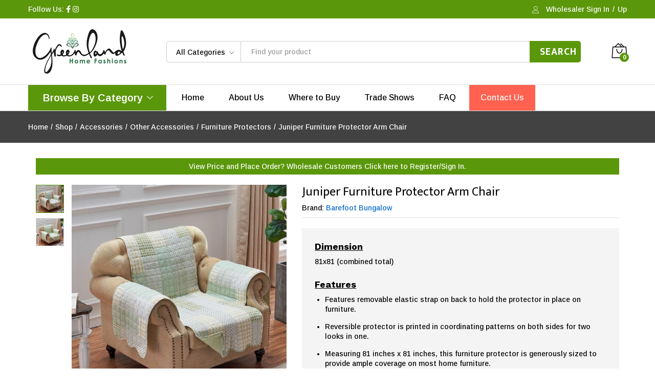

--- FILE ---
content_type: text/html; charset=UTF-8
request_url: https://www.greenlandhomefashions.com/product/juniper-furniture-protector-arm-chair/
body_size: 18308
content:
<!DOCTYPE html>
<html lang="en-US">
<head>
    <meta charset="UTF-8">
    <meta name="viewport" content="width=device-width, initial-scale=1">
    <link rel="pingback" href="https://www.greenlandhomefashions.com/xmlrpc.php">

	<title>Juniper Furniture Protector Arm Chair &#8211; Greenland Home Fashions</title>
<meta name='robots' content='max-image-preview:large' />
<link href='https://fonts.gstatic.com' crossorigin rel='preconnect' />
<link rel="alternate" type="application/rss+xml" title="Greenland Home Fashions &raquo; Feed" href="https://www.greenlandhomefashions.com/feed/" />
<link rel="alternate" type="application/rss+xml" title="Greenland Home Fashions &raquo; Comments Feed" href="https://www.greenlandhomefashions.com/comments/feed/" />
<link rel="alternate" title="oEmbed (JSON)" type="application/json+oembed" href="https://www.greenlandhomefashions.com/wp-json/oembed/1.0/embed?url=https%3A%2F%2Fwww.greenlandhomefashions.com%2Fproduct%2Fjuniper-furniture-protector-arm-chair%2F" />
<link rel="alternate" title="oEmbed (XML)" type="text/xml+oembed" href="https://www.greenlandhomefashions.com/wp-json/oembed/1.0/embed?url=https%3A%2F%2Fwww.greenlandhomefashions.com%2Fproduct%2Fjuniper-furniture-protector-arm-chair%2F&#038;format=xml" />
<style id='wp-img-auto-sizes-contain-inline-css' type='text/css'>
img:is([sizes=auto i],[sizes^="auto," i]){contain-intrinsic-size:3000px 1500px}
/*# sourceURL=wp-img-auto-sizes-contain-inline-css */
</style>
<style id='wp-emoji-styles-inline-css' type='text/css'>

	img.wp-smiley, img.emoji {
		display: inline !important;
		border: none !important;
		box-shadow: none !important;
		height: 1em !important;
		width: 1em !important;
		margin: 0 0.07em !important;
		vertical-align: -0.1em !important;
		background: none !important;
		padding: 0 !important;
	}
/*# sourceURL=wp-emoji-styles-inline-css */
</style>
<link rel='stylesheet' id='wp-block-library-css' href='https://www.greenlandhomefashions.com/wp-includes/css/dist/block-library/style.min.css?ver=6.9' type='text/css' media='all' />
<style id='global-styles-inline-css' type='text/css'>
:root{--wp--preset--aspect-ratio--square: 1;--wp--preset--aspect-ratio--4-3: 4/3;--wp--preset--aspect-ratio--3-4: 3/4;--wp--preset--aspect-ratio--3-2: 3/2;--wp--preset--aspect-ratio--2-3: 2/3;--wp--preset--aspect-ratio--16-9: 16/9;--wp--preset--aspect-ratio--9-16: 9/16;--wp--preset--color--black: #000000;--wp--preset--color--cyan-bluish-gray: #abb8c3;--wp--preset--color--white: #ffffff;--wp--preset--color--pale-pink: #f78da7;--wp--preset--color--vivid-red: #cf2e2e;--wp--preset--color--luminous-vivid-orange: #ff6900;--wp--preset--color--luminous-vivid-amber: #fcb900;--wp--preset--color--light-green-cyan: #7bdcb5;--wp--preset--color--vivid-green-cyan: #00d084;--wp--preset--color--pale-cyan-blue: #8ed1fc;--wp--preset--color--vivid-cyan-blue: #0693e3;--wp--preset--color--vivid-purple: #9b51e0;--wp--preset--gradient--vivid-cyan-blue-to-vivid-purple: linear-gradient(135deg,rgb(6,147,227) 0%,rgb(155,81,224) 100%);--wp--preset--gradient--light-green-cyan-to-vivid-green-cyan: linear-gradient(135deg,rgb(122,220,180) 0%,rgb(0,208,130) 100%);--wp--preset--gradient--luminous-vivid-amber-to-luminous-vivid-orange: linear-gradient(135deg,rgb(252,185,0) 0%,rgb(255,105,0) 100%);--wp--preset--gradient--luminous-vivid-orange-to-vivid-red: linear-gradient(135deg,rgb(255,105,0) 0%,rgb(207,46,46) 100%);--wp--preset--gradient--very-light-gray-to-cyan-bluish-gray: linear-gradient(135deg,rgb(238,238,238) 0%,rgb(169,184,195) 100%);--wp--preset--gradient--cool-to-warm-spectrum: linear-gradient(135deg,rgb(74,234,220) 0%,rgb(151,120,209) 20%,rgb(207,42,186) 40%,rgb(238,44,130) 60%,rgb(251,105,98) 80%,rgb(254,248,76) 100%);--wp--preset--gradient--blush-light-purple: linear-gradient(135deg,rgb(255,206,236) 0%,rgb(152,150,240) 100%);--wp--preset--gradient--blush-bordeaux: linear-gradient(135deg,rgb(254,205,165) 0%,rgb(254,45,45) 50%,rgb(107,0,62) 100%);--wp--preset--gradient--luminous-dusk: linear-gradient(135deg,rgb(255,203,112) 0%,rgb(199,81,192) 50%,rgb(65,88,208) 100%);--wp--preset--gradient--pale-ocean: linear-gradient(135deg,rgb(255,245,203) 0%,rgb(182,227,212) 50%,rgb(51,167,181) 100%);--wp--preset--gradient--electric-grass: linear-gradient(135deg,rgb(202,248,128) 0%,rgb(113,206,126) 100%);--wp--preset--gradient--midnight: linear-gradient(135deg,rgb(2,3,129) 0%,rgb(40,116,252) 100%);--wp--preset--font-size--small: 13px;--wp--preset--font-size--medium: 20px;--wp--preset--font-size--large: 36px;--wp--preset--font-size--x-large: 42px;--wp--preset--spacing--20: 0.44rem;--wp--preset--spacing--30: 0.67rem;--wp--preset--spacing--40: 1rem;--wp--preset--spacing--50: 1.5rem;--wp--preset--spacing--60: 2.25rem;--wp--preset--spacing--70: 3.38rem;--wp--preset--spacing--80: 5.06rem;--wp--preset--shadow--natural: 6px 6px 9px rgba(0, 0, 0, 0.2);--wp--preset--shadow--deep: 12px 12px 50px rgba(0, 0, 0, 0.4);--wp--preset--shadow--sharp: 6px 6px 0px rgba(0, 0, 0, 0.2);--wp--preset--shadow--outlined: 6px 6px 0px -3px rgb(255, 255, 255), 6px 6px rgb(0, 0, 0);--wp--preset--shadow--crisp: 6px 6px 0px rgb(0, 0, 0);}:where(.is-layout-flex){gap: 0.5em;}:where(.is-layout-grid){gap: 0.5em;}body .is-layout-flex{display: flex;}.is-layout-flex{flex-wrap: wrap;align-items: center;}.is-layout-flex > :is(*, div){margin: 0;}body .is-layout-grid{display: grid;}.is-layout-grid > :is(*, div){margin: 0;}:where(.wp-block-columns.is-layout-flex){gap: 2em;}:where(.wp-block-columns.is-layout-grid){gap: 2em;}:where(.wp-block-post-template.is-layout-flex){gap: 1.25em;}:where(.wp-block-post-template.is-layout-grid){gap: 1.25em;}.has-black-color{color: var(--wp--preset--color--black) !important;}.has-cyan-bluish-gray-color{color: var(--wp--preset--color--cyan-bluish-gray) !important;}.has-white-color{color: var(--wp--preset--color--white) !important;}.has-pale-pink-color{color: var(--wp--preset--color--pale-pink) !important;}.has-vivid-red-color{color: var(--wp--preset--color--vivid-red) !important;}.has-luminous-vivid-orange-color{color: var(--wp--preset--color--luminous-vivid-orange) !important;}.has-luminous-vivid-amber-color{color: var(--wp--preset--color--luminous-vivid-amber) !important;}.has-light-green-cyan-color{color: var(--wp--preset--color--light-green-cyan) !important;}.has-vivid-green-cyan-color{color: var(--wp--preset--color--vivid-green-cyan) !important;}.has-pale-cyan-blue-color{color: var(--wp--preset--color--pale-cyan-blue) !important;}.has-vivid-cyan-blue-color{color: var(--wp--preset--color--vivid-cyan-blue) !important;}.has-vivid-purple-color{color: var(--wp--preset--color--vivid-purple) !important;}.has-black-background-color{background-color: var(--wp--preset--color--black) !important;}.has-cyan-bluish-gray-background-color{background-color: var(--wp--preset--color--cyan-bluish-gray) !important;}.has-white-background-color{background-color: var(--wp--preset--color--white) !important;}.has-pale-pink-background-color{background-color: var(--wp--preset--color--pale-pink) !important;}.has-vivid-red-background-color{background-color: var(--wp--preset--color--vivid-red) !important;}.has-luminous-vivid-orange-background-color{background-color: var(--wp--preset--color--luminous-vivid-orange) !important;}.has-luminous-vivid-amber-background-color{background-color: var(--wp--preset--color--luminous-vivid-amber) !important;}.has-light-green-cyan-background-color{background-color: var(--wp--preset--color--light-green-cyan) !important;}.has-vivid-green-cyan-background-color{background-color: var(--wp--preset--color--vivid-green-cyan) !important;}.has-pale-cyan-blue-background-color{background-color: var(--wp--preset--color--pale-cyan-blue) !important;}.has-vivid-cyan-blue-background-color{background-color: var(--wp--preset--color--vivid-cyan-blue) !important;}.has-vivid-purple-background-color{background-color: var(--wp--preset--color--vivid-purple) !important;}.has-black-border-color{border-color: var(--wp--preset--color--black) !important;}.has-cyan-bluish-gray-border-color{border-color: var(--wp--preset--color--cyan-bluish-gray) !important;}.has-white-border-color{border-color: var(--wp--preset--color--white) !important;}.has-pale-pink-border-color{border-color: var(--wp--preset--color--pale-pink) !important;}.has-vivid-red-border-color{border-color: var(--wp--preset--color--vivid-red) !important;}.has-luminous-vivid-orange-border-color{border-color: var(--wp--preset--color--luminous-vivid-orange) !important;}.has-luminous-vivid-amber-border-color{border-color: var(--wp--preset--color--luminous-vivid-amber) !important;}.has-light-green-cyan-border-color{border-color: var(--wp--preset--color--light-green-cyan) !important;}.has-vivid-green-cyan-border-color{border-color: var(--wp--preset--color--vivid-green-cyan) !important;}.has-pale-cyan-blue-border-color{border-color: var(--wp--preset--color--pale-cyan-blue) !important;}.has-vivid-cyan-blue-border-color{border-color: var(--wp--preset--color--vivid-cyan-blue) !important;}.has-vivid-purple-border-color{border-color: var(--wp--preset--color--vivid-purple) !important;}.has-vivid-cyan-blue-to-vivid-purple-gradient-background{background: var(--wp--preset--gradient--vivid-cyan-blue-to-vivid-purple) !important;}.has-light-green-cyan-to-vivid-green-cyan-gradient-background{background: var(--wp--preset--gradient--light-green-cyan-to-vivid-green-cyan) !important;}.has-luminous-vivid-amber-to-luminous-vivid-orange-gradient-background{background: var(--wp--preset--gradient--luminous-vivid-amber-to-luminous-vivid-orange) !important;}.has-luminous-vivid-orange-to-vivid-red-gradient-background{background: var(--wp--preset--gradient--luminous-vivid-orange-to-vivid-red) !important;}.has-very-light-gray-to-cyan-bluish-gray-gradient-background{background: var(--wp--preset--gradient--very-light-gray-to-cyan-bluish-gray) !important;}.has-cool-to-warm-spectrum-gradient-background{background: var(--wp--preset--gradient--cool-to-warm-spectrum) !important;}.has-blush-light-purple-gradient-background{background: var(--wp--preset--gradient--blush-light-purple) !important;}.has-blush-bordeaux-gradient-background{background: var(--wp--preset--gradient--blush-bordeaux) !important;}.has-luminous-dusk-gradient-background{background: var(--wp--preset--gradient--luminous-dusk) !important;}.has-pale-ocean-gradient-background{background: var(--wp--preset--gradient--pale-ocean) !important;}.has-electric-grass-gradient-background{background: var(--wp--preset--gradient--electric-grass) !important;}.has-midnight-gradient-background{background: var(--wp--preset--gradient--midnight) !important;}.has-small-font-size{font-size: var(--wp--preset--font-size--small) !important;}.has-medium-font-size{font-size: var(--wp--preset--font-size--medium) !important;}.has-large-font-size{font-size: var(--wp--preset--font-size--large) !important;}.has-x-large-font-size{font-size: var(--wp--preset--font-size--x-large) !important;}
/*# sourceURL=global-styles-inline-css */
</style>

<style id='classic-theme-styles-inline-css' type='text/css'>
/*! This file is auto-generated */
.wp-block-button__link{color:#fff;background-color:#32373c;border-radius:9999px;box-shadow:none;text-decoration:none;padding:calc(.667em + 2px) calc(1.333em + 2px);font-size:1.125em}.wp-block-file__button{background:#32373c;color:#fff;text-decoration:none}
/*# sourceURL=/wp-includes/css/classic-themes.min.css */
</style>
<link rel='stylesheet' id='woo-advanced-discounts-css' href='https://www.greenlandhomefashions.com/wp-content/plugins/woo-advanced-discounts/public/css/wad-public.css?ver=2.26' type='text/css' media='all' />
<link rel='stylesheet' id='o-tooltip-css' href='https://www.greenlandhomefashions.com/wp-content/plugins/woo-advanced-discounts/public/css/tooltip.min.css?ver=2.26' type='text/css' media='all' />
<link rel='stylesheet' id='woocommerce-general-css' href='https://www.greenlandhomefashions.com/wp-content/plugins/woocommerce/assets/css/woocommerce.css?ver=6.2.0' type='text/css' media='all' />
<style id='woocommerce-inline-inline-css' type='text/css'>
.woocommerce form .form-row .required { visibility: visible; }
/*# sourceURL=woocommerce-inline-inline-css */
</style>
<link rel='stylesheet' id='martfury-fonts-css' href='https://fonts.googleapis.com/css?family=Work+Sans%3A300%2C400%2C500%2C600%2C700%7CLibre+Baskerville%3A400%2C700&#038;subset=latin%2Clatin-ext&#038;ver=20170801' type='text/css' media='all' />
<link rel='stylesheet' id='linearicons-css' href='https://www.greenlandhomefashions.com/wp-content/themes/martfury/css/linearicons.min.css?ver=1.0.0' type='text/css' media='all' />
<link rel='stylesheet' id='ionicons-css' href='https://www.greenlandhomefashions.com/wp-content/themes/martfury/css/ionicons.min.css?ver=2.0.0' type='text/css' media='all' />
<link rel='stylesheet' id='eleganticons-css' href='https://www.greenlandhomefashions.com/wp-content/themes/martfury/css/eleganticons.min.css?ver=1.0.0' type='text/css' media='all' />
<link rel='stylesheet' id='font-awesome-css' href='https://www.greenlandhomefashions.com/wp-content/plugins/elementor/assets/lib/font-awesome/css/font-awesome.min.css?ver=4.7.0' type='text/css' media='all' />
<link rel='stylesheet' id='bootstrap-css' href='https://www.greenlandhomefashions.com/wp-content/themes/martfury/css/bootstrap.min.css?ver=3.3.7' type='text/css' media='all' />
<link rel='stylesheet' id='martfury-css' href='https://www.greenlandhomefashions.com/wp-content/themes/martfury/style.css?ver=20201224' type='text/css' media='all' />
<style id='martfury-inline-css' type='text/css'>
.site-header .logo img  {height:89px; }	/* Color Scheme */

	/* Color */

	body {
		--mf-primary-color: #5b970b;
		--mf-background-primary-color: #5b970b;
		--mf-border-primary-color: #5b970b;
	}

	.widget_shopping_cart_content .woocommerce-mini-cart__buttons .checkout,
	 .header-layout-4 .topbar:not(.header-bar),
	 .header-layout-3 .topbar:not(.header-bar){
		background-color: #4c8800;
	}

body{font-family: "Arimo";color: #000000;}#site-header .mf-background-primary, #site-header .mini-item-counter{--mf-background-primary-color:#5b970b}#site-header .mf-background-primary,  #site-header .mini-item-counter{--mf-background-primary-text-color:#ffffff}#topbar{background-color:#5b970b}.site-header .topbar{background-color:transparent}#topbar, #topbar a, #topbar #lang_sel > ul > li > a, #topbar .mf-currency-widget .current, #topbar .mf-currency-widget .current:after, #topbar  .lang_sel > ul > li > a:after, #topbar  #lang_sel > ul > li > a:after {color:#ffffff}.site-footer .footer-layout {background-color:#191919}.site-footer h1, .site-footer h2, .site-footer h3, .site-footer h4, .site-footer h5, .site-footer h6, .site-footer .widget .widget-title {color:#ffffff}.site-footer, .site-footer .footer-widgets .widget ul li a, .site-footer .footer-copyright,.site-footer .footer-links .widget_nav_menu ul li a, .site-footer .footer-payments .text {color:#ffffff}
/*# sourceURL=martfury-inline-css */
</style>
<link rel='stylesheet' id='photoswipe-css' href='https://www.greenlandhomefashions.com/wp-content/plugins/woocommerce/assets/css/photoswipe/photoswipe.min.css?ver=6.2.0' type='text/css' media='all' />
<link rel='stylesheet' id='photoswipe-default-skin-css' href='https://www.greenlandhomefashions.com/wp-content/plugins/woocommerce/assets/css/photoswipe/default-skin/default-skin.min.css?ver=6.2.0' type='text/css' media='all' />
<link rel='stylesheet' id='elementor-icons-css' href='https://www.greenlandhomefashions.com/wp-content/plugins/elementor/assets/lib/eicons/css/elementor-icons.min.css?ver=5.14.0' type='text/css' media='all' />
<link rel='stylesheet' id='elementor-frontend-css' href='https://www.greenlandhomefashions.com/wp-content/plugins/elementor/assets/css/frontend.min.css?ver=3.5.5' type='text/css' media='all' />
<link rel='stylesheet' id='elementor-post-14-css' href='https://www.greenlandhomefashions.com/wp-content/uploads/elementor/css/post-14.css?ver=1644861402' type='text/css' media='all' />
<link rel='stylesheet' id='elementor-pro-css' href='https://www.greenlandhomefashions.com/wp-content/plugins/elementor-pro/assets/css/frontend.min.css?ver=3.6.2' type='text/css' media='all' />
<link rel='stylesheet' id='font-awesome-5-all-css' href='https://www.greenlandhomefashions.com/wp-content/plugins/elementor/assets/lib/font-awesome/css/all.min.css?ver=3.5.5' type='text/css' media='all' />
<link rel='stylesheet' id='font-awesome-4-shim-css' href='https://www.greenlandhomefashions.com/wp-content/plugins/elementor/assets/lib/font-awesome/css/v4-shims.min.css?ver=3.5.5' type='text/css' media='all' />
<link rel='stylesheet' id='elementor-post-2197-css' href='https://www.greenlandhomefashions.com/wp-content/uploads/elementor/css/post-2197.css?ver=1703699818' type='text/css' media='all' />
<link rel='stylesheet' id='mpc-frontend-css' href='https://www.greenlandhomefashions.com/wp-content/plugins/multiple-products-to-cart-for-woocommerce/assets/css/mpc-frontend.css?ver=5.0.3' type='text/css' media='all' />
<link rel='stylesheet' id='tawcvs-frontend-css' href='https://www.greenlandhomefashions.com/wp-content/plugins/variation-swatches-for-woocommerce-pro/assets/css/frontend.css?ver=20171128' type='text/css' media='all' />
<style id='tawcvs-frontend-inline-css' type='text/css'>
.tawcvs-swatches .swatch { width: 30px; height: 30px; }
/*# sourceURL=tawcvs-frontend-inline-css */
</style>
<link rel='stylesheet' id='martfury-child-style-css' href='https://www.greenlandhomefashions.com/wp-content/themes/martfury-child/style.css?ver=6.9' type='text/css' media='all' />
<link rel='stylesheet' id='google-fonts-1-css' href='https://fonts.googleapis.com/css?family=Arimo%3A100%2C100italic%2C200%2C200italic%2C300%2C300italic%2C400%2C400italic%2C500%2C500italic%2C600%2C600italic%2C700%2C700italic%2C800%2C800italic%2C900%2C900italic%7CMukta%3A100%2C100italic%2C200%2C200italic%2C300%2C300italic%2C400%2C400italic%2C500%2C500italic%2C600%2C600italic%2C700%2C700italic%2C800%2C800italic%2C900%2C900italic&#038;display=auto&#038;ver=6.9' type='text/css' media='all' />
<link rel='stylesheet' id='elementor-icons-shared-0-css' href='https://www.greenlandhomefashions.com/wp-content/plugins/elementor/assets/lib/font-awesome/css/fontawesome.min.css?ver=5.15.3' type='text/css' media='all' />
<link rel='stylesheet' id='elementor-icons-fa-solid-css' href='https://www.greenlandhomefashions.com/wp-content/plugins/elementor/assets/lib/font-awesome/css/solid.min.css?ver=5.15.3' type='text/css' media='all' />
<link rel='stylesheet' id='elementor-icons-fa-brands-css' href='https://www.greenlandhomefashions.com/wp-content/plugins/elementor/assets/lib/font-awesome/css/brands.min.css?ver=5.15.3' type='text/css' media='all' />
<script type="text/template" id="tmpl-variation-template">
	<div class="woocommerce-variation-description">{{{ data.variation.variation_description }}}</div>
	<div class="woocommerce-variation-price">{{{ data.variation.price_html }}}</div>
	<div class="woocommerce-variation-availability">{{{ data.variation.availability_html }}}</div>
</script>
<script type="text/template" id="tmpl-unavailable-variation-template">
	<p>Sorry, this product is unavailable. Please choose a different combination.</p>
</script>
<script type="text/javascript" src="https://www.greenlandhomefashions.com/wp-includes/js/jquery/jquery.min.js?ver=3.7.1" id="jquery-core-js"></script>
<script type="text/javascript" src="https://www.greenlandhomefashions.com/wp-includes/js/jquery/jquery-migrate.min.js?ver=3.4.1" id="jquery-migrate-js"></script>
<script type="text/javascript" src="https://www.greenlandhomefashions.com/wp-content/plugins/woo-advanced-discounts/public/js/wad-public.js?ver=2.26" id="woo-advanced-discounts-js"></script>
<script type="text/javascript" src="https://www.greenlandhomefashions.com/wp-content/plugins/woo-advanced-discounts/public/js/tooltip.min.js?ver=2.26" id="o-tooltip-js"></script>
<script type="text/javascript" src="https://www.greenlandhomefashions.com/wp-content/themes/martfury/js/plugins/waypoints.min.js?ver=2.0.2" id="waypoints-js"></script>
<script type="text/javascript" src="https://www.greenlandhomefashions.com/wp-content/plugins/elementor/assets/lib/font-awesome/js/v4-shims.min.js?ver=3.5.5" id="font-awesome-4-shim-js"></script>
<link rel="https://api.w.org/" href="https://www.greenlandhomefashions.com/wp-json/" /><link rel="alternate" title="JSON" type="application/json" href="https://www.greenlandhomefashions.com/wp-json/wp/v2/product/682" /><link rel="EditURI" type="application/rsd+xml" title="RSD" href="https://www.greenlandhomefashions.com/xmlrpc.php?rsd" />
<meta name="generator" content="WordPress 6.9" />
<meta name="generator" content="WooCommerce 6.2.0" />
<link rel="canonical" href="https://www.greenlandhomefashions.com/product/juniper-furniture-protector-arm-chair/" />
<link rel='shortlink' href='https://www.greenlandhomefashions.com/?p=682' />
	<noscript><style>.woocommerce-product-gallery{ opacity: 1 !important; }</style></noscript>
	<meta name="p:domain_verify" content="1c09171df4c98dcfe9b03a2f97c7e685"/>
<style type="text/css">.recentcomments a{display:inline !important;padding:0 !important;margin:0 !important;}</style><link rel="icon" href="https://www.greenlandhomefashions.com/wp-content/uploads/2021/07/cropped-favico-32x32.png" sizes="32x32" />
<link rel="icon" href="https://www.greenlandhomefashions.com/wp-content/uploads/2021/07/cropped-favico-192x192.png" sizes="192x192" />
<link rel="apple-touch-icon" href="https://www.greenlandhomefashions.com/wp-content/uploads/2021/07/cropped-favico-180x180.png" />
<meta name="msapplication-TileImage" content="https://www.greenlandhomefashions.com/wp-content/uploads/2021/07/cropped-favico-270x270.png" />
		<style type="text/css" id="wp-custom-css">
			.page-header-page .page-breadcrumbs {
    background-color: #424242;
}
ul.wc_payment_methods.payment_methods.methods {
    display: none;
}
.site-content {
    padding-top: 20px;
    padding-bottom: 90px;
}
.woocommerce .quantity .qty {
	-moz-appearance: number !important;
    appearance: number !important;
    -webkit-appearance: number !important;
}
section.up-sells.upsells.products {
    display: none !important;
}
.woocommerce .mf-single-product.mf-product-layout-4 .mf-summary-header {
	display: none !important;
}
.woocommerce-account .site-content {
	padding-top: 90px !important;
}
.ghmb-0 {margin-bottom: 5px;}
.woo-special {
	  display: none !important;
    visibility: hidden !important;
    opacity: 0 !important;
}
.logged-in .woo-special {
	  display: inline-block !important;
    visibility: visible !important;
    opacity: 1 !important;
}		</style>
		<style id="kirki-inline-styles">/* cyrillic-ext */
@font-face {
  font-family: 'Arimo';
  font-style: normal;
  font-weight: 400;
  font-display: swap;
  src: url(https://www.greenlandhomefashions.com/wp-content/fonts/arimo/font) format('woff');
  unicode-range: U+0460-052F, U+1C80-1C8A, U+20B4, U+2DE0-2DFF, U+A640-A69F, U+FE2E-FE2F;
}
/* cyrillic */
@font-face {
  font-family: 'Arimo';
  font-style: normal;
  font-weight: 400;
  font-display: swap;
  src: url(https://www.greenlandhomefashions.com/wp-content/fonts/arimo/font) format('woff');
  unicode-range: U+0301, U+0400-045F, U+0490-0491, U+04B0-04B1, U+2116;
}
/* greek-ext */
@font-face {
  font-family: 'Arimo';
  font-style: normal;
  font-weight: 400;
  font-display: swap;
  src: url(https://www.greenlandhomefashions.com/wp-content/fonts/arimo/font) format('woff');
  unicode-range: U+1F00-1FFF;
}
/* greek */
@font-face {
  font-family: 'Arimo';
  font-style: normal;
  font-weight: 400;
  font-display: swap;
  src: url(https://www.greenlandhomefashions.com/wp-content/fonts/arimo/font) format('woff');
  unicode-range: U+0370-0377, U+037A-037F, U+0384-038A, U+038C, U+038E-03A1, U+03A3-03FF;
}
/* hebrew */
@font-face {
  font-family: 'Arimo';
  font-style: normal;
  font-weight: 400;
  font-display: swap;
  src: url(https://www.greenlandhomefashions.com/wp-content/fonts/arimo/font) format('woff');
  unicode-range: U+0307-0308, U+0590-05FF, U+200C-2010, U+20AA, U+25CC, U+FB1D-FB4F;
}
/* vietnamese */
@font-face {
  font-family: 'Arimo';
  font-style: normal;
  font-weight: 400;
  font-display: swap;
  src: url(https://www.greenlandhomefashions.com/wp-content/fonts/arimo/font) format('woff');
  unicode-range: U+0102-0103, U+0110-0111, U+0128-0129, U+0168-0169, U+01A0-01A1, U+01AF-01B0, U+0300-0301, U+0303-0304, U+0308-0309, U+0323, U+0329, U+1EA0-1EF9, U+20AB;
}
/* latin-ext */
@font-face {
  font-family: 'Arimo';
  font-style: normal;
  font-weight: 400;
  font-display: swap;
  src: url(https://www.greenlandhomefashions.com/wp-content/fonts/arimo/font) format('woff');
  unicode-range: U+0100-02BA, U+02BD-02C5, U+02C7-02CC, U+02CE-02D7, U+02DD-02FF, U+0304, U+0308, U+0329, U+1D00-1DBF, U+1E00-1E9F, U+1EF2-1EFF, U+2020, U+20A0-20AB, U+20AD-20C0, U+2113, U+2C60-2C7F, U+A720-A7FF;
}
/* latin */
@font-face {
  font-family: 'Arimo';
  font-style: normal;
  font-weight: 400;
  font-display: swap;
  src: url(https://www.greenlandhomefashions.com/wp-content/fonts/arimo/font) format('woff');
  unicode-range: U+0000-00FF, U+0131, U+0152-0153, U+02BB-02BC, U+02C6, U+02DA, U+02DC, U+0304, U+0308, U+0329, U+2000-206F, U+20AC, U+2122, U+2191, U+2193, U+2212, U+2215, U+FEFF, U+FFFD;
}/* vietnamese */
@font-face {
  font-family: 'Work Sans';
  font-style: normal;
  font-weight: 400;
  font-display: swap;
  src: url(https://www.greenlandhomefashions.com/wp-content/fonts/work-sans/font) format('woff');
  unicode-range: U+0102-0103, U+0110-0111, U+0128-0129, U+0168-0169, U+01A0-01A1, U+01AF-01B0, U+0300-0301, U+0303-0304, U+0308-0309, U+0323, U+0329, U+1EA0-1EF9, U+20AB;
}
/* latin-ext */
@font-face {
  font-family: 'Work Sans';
  font-style: normal;
  font-weight: 400;
  font-display: swap;
  src: url(https://www.greenlandhomefashions.com/wp-content/fonts/work-sans/font) format('woff');
  unicode-range: U+0100-02BA, U+02BD-02C5, U+02C7-02CC, U+02CE-02D7, U+02DD-02FF, U+0304, U+0308, U+0329, U+1D00-1DBF, U+1E00-1E9F, U+1EF2-1EFF, U+2020, U+20A0-20AB, U+20AD-20C0, U+2113, U+2C60-2C7F, U+A720-A7FF;
}
/* latin */
@font-face {
  font-family: 'Work Sans';
  font-style: normal;
  font-weight: 400;
  font-display: swap;
  src: url(https://www.greenlandhomefashions.com/wp-content/fonts/work-sans/font) format('woff');
  unicode-range: U+0000-00FF, U+0131, U+0152-0153, U+02BB-02BC, U+02C6, U+02DA, U+02DC, U+0304, U+0308, U+0329, U+2000-206F, U+20AC, U+2122, U+2191, U+2193, U+2212, U+2215, U+FEFF, U+FFFD;
}
/* vietnamese */
@font-face {
  font-family: 'Work Sans';
  font-style: normal;
  font-weight: 600;
  font-display: swap;
  src: url(https://www.greenlandhomefashions.com/wp-content/fonts/work-sans/font) format('woff');
  unicode-range: U+0102-0103, U+0110-0111, U+0128-0129, U+0168-0169, U+01A0-01A1, U+01AF-01B0, U+0300-0301, U+0303-0304, U+0308-0309, U+0323, U+0329, U+1EA0-1EF9, U+20AB;
}
/* latin-ext */
@font-face {
  font-family: 'Work Sans';
  font-style: normal;
  font-weight: 600;
  font-display: swap;
  src: url(https://www.greenlandhomefashions.com/wp-content/fonts/work-sans/font) format('woff');
  unicode-range: U+0100-02BA, U+02BD-02C5, U+02C7-02CC, U+02CE-02D7, U+02DD-02FF, U+0304, U+0308, U+0329, U+1D00-1DBF, U+1E00-1E9F, U+1EF2-1EFF, U+2020, U+20A0-20AB, U+20AD-20C0, U+2113, U+2C60-2C7F, U+A720-A7FF;
}
/* latin */
@font-face {
  font-family: 'Work Sans';
  font-style: normal;
  font-weight: 600;
  font-display: swap;
  src: url(https://www.greenlandhomefashions.com/wp-content/fonts/work-sans/font) format('woff');
  unicode-range: U+0000-00FF, U+0131, U+0152-0153, U+02BB-02BC, U+02C6, U+02DA, U+02DC, U+0304, U+0308, U+0329, U+2000-206F, U+20AC, U+2122, U+2191, U+2193, U+2212, U+2215, U+FEFF, U+FFFD;
}
/* vietnamese */
@font-face {
  font-family: 'Work Sans';
  font-style: normal;
  font-weight: 700;
  font-display: swap;
  src: url(https://www.greenlandhomefashions.com/wp-content/fonts/work-sans/font) format('woff');
  unicode-range: U+0102-0103, U+0110-0111, U+0128-0129, U+0168-0169, U+01A0-01A1, U+01AF-01B0, U+0300-0301, U+0303-0304, U+0308-0309, U+0323, U+0329, U+1EA0-1EF9, U+20AB;
}
/* latin-ext */
@font-face {
  font-family: 'Work Sans';
  font-style: normal;
  font-weight: 700;
  font-display: swap;
  src: url(https://www.greenlandhomefashions.com/wp-content/fonts/work-sans/font) format('woff');
  unicode-range: U+0100-02BA, U+02BD-02C5, U+02C7-02CC, U+02CE-02D7, U+02DD-02FF, U+0304, U+0308, U+0329, U+1D00-1DBF, U+1E00-1E9F, U+1EF2-1EFF, U+2020, U+20A0-20AB, U+20AD-20C0, U+2113, U+2C60-2C7F, U+A720-A7FF;
}
/* latin */
@font-face {
  font-family: 'Work Sans';
  font-style: normal;
  font-weight: 700;
  font-display: swap;
  src: url(https://www.greenlandhomefashions.com/wp-content/fonts/work-sans/font) format('woff');
  unicode-range: U+0000-00FF, U+0131, U+0152-0153, U+02BB-02BC, U+02C6, U+02DA, U+02DC, U+0304, U+0308, U+0329, U+2000-206F, U+20AC, U+2122, U+2191, U+2193, U+2212, U+2215, U+FEFF, U+FFFD;
}/* cyrillic-ext */
@font-face {
  font-family: 'Arimo';
  font-style: normal;
  font-weight: 400;
  font-display: swap;
  src: url(https://www.greenlandhomefashions.com/wp-content/fonts/arimo/font) format('woff');
  unicode-range: U+0460-052F, U+1C80-1C8A, U+20B4, U+2DE0-2DFF, U+A640-A69F, U+FE2E-FE2F;
}
/* cyrillic */
@font-face {
  font-family: 'Arimo';
  font-style: normal;
  font-weight: 400;
  font-display: swap;
  src: url(https://www.greenlandhomefashions.com/wp-content/fonts/arimo/font) format('woff');
  unicode-range: U+0301, U+0400-045F, U+0490-0491, U+04B0-04B1, U+2116;
}
/* greek-ext */
@font-face {
  font-family: 'Arimo';
  font-style: normal;
  font-weight: 400;
  font-display: swap;
  src: url(https://www.greenlandhomefashions.com/wp-content/fonts/arimo/font) format('woff');
  unicode-range: U+1F00-1FFF;
}
/* greek */
@font-face {
  font-family: 'Arimo';
  font-style: normal;
  font-weight: 400;
  font-display: swap;
  src: url(https://www.greenlandhomefashions.com/wp-content/fonts/arimo/font) format('woff');
  unicode-range: U+0370-0377, U+037A-037F, U+0384-038A, U+038C, U+038E-03A1, U+03A3-03FF;
}
/* hebrew */
@font-face {
  font-family: 'Arimo';
  font-style: normal;
  font-weight: 400;
  font-display: swap;
  src: url(https://www.greenlandhomefashions.com/wp-content/fonts/arimo/font) format('woff');
  unicode-range: U+0307-0308, U+0590-05FF, U+200C-2010, U+20AA, U+25CC, U+FB1D-FB4F;
}
/* vietnamese */
@font-face {
  font-family: 'Arimo';
  font-style: normal;
  font-weight: 400;
  font-display: swap;
  src: url(https://www.greenlandhomefashions.com/wp-content/fonts/arimo/font) format('woff');
  unicode-range: U+0102-0103, U+0110-0111, U+0128-0129, U+0168-0169, U+01A0-01A1, U+01AF-01B0, U+0300-0301, U+0303-0304, U+0308-0309, U+0323, U+0329, U+1EA0-1EF9, U+20AB;
}
/* latin-ext */
@font-face {
  font-family: 'Arimo';
  font-style: normal;
  font-weight: 400;
  font-display: swap;
  src: url(https://www.greenlandhomefashions.com/wp-content/fonts/arimo/font) format('woff');
  unicode-range: U+0100-02BA, U+02BD-02C5, U+02C7-02CC, U+02CE-02D7, U+02DD-02FF, U+0304, U+0308, U+0329, U+1D00-1DBF, U+1E00-1E9F, U+1EF2-1EFF, U+2020, U+20A0-20AB, U+20AD-20C0, U+2113, U+2C60-2C7F, U+A720-A7FF;
}
/* latin */
@font-face {
  font-family: 'Arimo';
  font-style: normal;
  font-weight: 400;
  font-display: swap;
  src: url(https://www.greenlandhomefashions.com/wp-content/fonts/arimo/font) format('woff');
  unicode-range: U+0000-00FF, U+0131, U+0152-0153, U+02BB-02BC, U+02C6, U+02DA, U+02DC, U+0304, U+0308, U+0329, U+2000-206F, U+20AC, U+2122, U+2191, U+2193, U+2212, U+2215, U+FEFF, U+FFFD;
}/* vietnamese */
@font-face {
  font-family: 'Work Sans';
  font-style: normal;
  font-weight: 400;
  font-display: swap;
  src: url(https://www.greenlandhomefashions.com/wp-content/fonts/work-sans/font) format('woff');
  unicode-range: U+0102-0103, U+0110-0111, U+0128-0129, U+0168-0169, U+01A0-01A1, U+01AF-01B0, U+0300-0301, U+0303-0304, U+0308-0309, U+0323, U+0329, U+1EA0-1EF9, U+20AB;
}
/* latin-ext */
@font-face {
  font-family: 'Work Sans';
  font-style: normal;
  font-weight: 400;
  font-display: swap;
  src: url(https://www.greenlandhomefashions.com/wp-content/fonts/work-sans/font) format('woff');
  unicode-range: U+0100-02BA, U+02BD-02C5, U+02C7-02CC, U+02CE-02D7, U+02DD-02FF, U+0304, U+0308, U+0329, U+1D00-1DBF, U+1E00-1E9F, U+1EF2-1EFF, U+2020, U+20A0-20AB, U+20AD-20C0, U+2113, U+2C60-2C7F, U+A720-A7FF;
}
/* latin */
@font-face {
  font-family: 'Work Sans';
  font-style: normal;
  font-weight: 400;
  font-display: swap;
  src: url(https://www.greenlandhomefashions.com/wp-content/fonts/work-sans/font) format('woff');
  unicode-range: U+0000-00FF, U+0131, U+0152-0153, U+02BB-02BC, U+02C6, U+02DA, U+02DC, U+0304, U+0308, U+0329, U+2000-206F, U+20AC, U+2122, U+2191, U+2193, U+2212, U+2215, U+FEFF, U+FFFD;
}
/* vietnamese */
@font-face {
  font-family: 'Work Sans';
  font-style: normal;
  font-weight: 600;
  font-display: swap;
  src: url(https://www.greenlandhomefashions.com/wp-content/fonts/work-sans/font) format('woff');
  unicode-range: U+0102-0103, U+0110-0111, U+0128-0129, U+0168-0169, U+01A0-01A1, U+01AF-01B0, U+0300-0301, U+0303-0304, U+0308-0309, U+0323, U+0329, U+1EA0-1EF9, U+20AB;
}
/* latin-ext */
@font-face {
  font-family: 'Work Sans';
  font-style: normal;
  font-weight: 600;
  font-display: swap;
  src: url(https://www.greenlandhomefashions.com/wp-content/fonts/work-sans/font) format('woff');
  unicode-range: U+0100-02BA, U+02BD-02C5, U+02C7-02CC, U+02CE-02D7, U+02DD-02FF, U+0304, U+0308, U+0329, U+1D00-1DBF, U+1E00-1E9F, U+1EF2-1EFF, U+2020, U+20A0-20AB, U+20AD-20C0, U+2113, U+2C60-2C7F, U+A720-A7FF;
}
/* latin */
@font-face {
  font-family: 'Work Sans';
  font-style: normal;
  font-weight: 600;
  font-display: swap;
  src: url(https://www.greenlandhomefashions.com/wp-content/fonts/work-sans/font) format('woff');
  unicode-range: U+0000-00FF, U+0131, U+0152-0153, U+02BB-02BC, U+02C6, U+02DA, U+02DC, U+0304, U+0308, U+0329, U+2000-206F, U+20AC, U+2122, U+2191, U+2193, U+2212, U+2215, U+FEFF, U+FFFD;
}
/* vietnamese */
@font-face {
  font-family: 'Work Sans';
  font-style: normal;
  font-weight: 700;
  font-display: swap;
  src: url(https://www.greenlandhomefashions.com/wp-content/fonts/work-sans/font) format('woff');
  unicode-range: U+0102-0103, U+0110-0111, U+0128-0129, U+0168-0169, U+01A0-01A1, U+01AF-01B0, U+0300-0301, U+0303-0304, U+0308-0309, U+0323, U+0329, U+1EA0-1EF9, U+20AB;
}
/* latin-ext */
@font-face {
  font-family: 'Work Sans';
  font-style: normal;
  font-weight: 700;
  font-display: swap;
  src: url(https://www.greenlandhomefashions.com/wp-content/fonts/work-sans/font) format('woff');
  unicode-range: U+0100-02BA, U+02BD-02C5, U+02C7-02CC, U+02CE-02D7, U+02DD-02FF, U+0304, U+0308, U+0329, U+1D00-1DBF, U+1E00-1E9F, U+1EF2-1EFF, U+2020, U+20A0-20AB, U+20AD-20C0, U+2113, U+2C60-2C7F, U+A720-A7FF;
}
/* latin */
@font-face {
  font-family: 'Work Sans';
  font-style: normal;
  font-weight: 700;
  font-display: swap;
  src: url(https://www.greenlandhomefashions.com/wp-content/fonts/work-sans/font) format('woff');
  unicode-range: U+0000-00FF, U+0131, U+0152-0153, U+02BB-02BC, U+02C6, U+02DA, U+02DC, U+0304, U+0308, U+0329, U+2000-206F, U+20AC, U+2122, U+2191, U+2193, U+2212, U+2215, U+FEFF, U+FFFD;
}/* cyrillic-ext */
@font-face {
  font-family: 'Arimo';
  font-style: normal;
  font-weight: 400;
  font-display: swap;
  src: url(https://www.greenlandhomefashions.com/wp-content/fonts/arimo/font) format('woff');
  unicode-range: U+0460-052F, U+1C80-1C8A, U+20B4, U+2DE0-2DFF, U+A640-A69F, U+FE2E-FE2F;
}
/* cyrillic */
@font-face {
  font-family: 'Arimo';
  font-style: normal;
  font-weight: 400;
  font-display: swap;
  src: url(https://www.greenlandhomefashions.com/wp-content/fonts/arimo/font) format('woff');
  unicode-range: U+0301, U+0400-045F, U+0490-0491, U+04B0-04B1, U+2116;
}
/* greek-ext */
@font-face {
  font-family: 'Arimo';
  font-style: normal;
  font-weight: 400;
  font-display: swap;
  src: url(https://www.greenlandhomefashions.com/wp-content/fonts/arimo/font) format('woff');
  unicode-range: U+1F00-1FFF;
}
/* greek */
@font-face {
  font-family: 'Arimo';
  font-style: normal;
  font-weight: 400;
  font-display: swap;
  src: url(https://www.greenlandhomefashions.com/wp-content/fonts/arimo/font) format('woff');
  unicode-range: U+0370-0377, U+037A-037F, U+0384-038A, U+038C, U+038E-03A1, U+03A3-03FF;
}
/* hebrew */
@font-face {
  font-family: 'Arimo';
  font-style: normal;
  font-weight: 400;
  font-display: swap;
  src: url(https://www.greenlandhomefashions.com/wp-content/fonts/arimo/font) format('woff');
  unicode-range: U+0307-0308, U+0590-05FF, U+200C-2010, U+20AA, U+25CC, U+FB1D-FB4F;
}
/* vietnamese */
@font-face {
  font-family: 'Arimo';
  font-style: normal;
  font-weight: 400;
  font-display: swap;
  src: url(https://www.greenlandhomefashions.com/wp-content/fonts/arimo/font) format('woff');
  unicode-range: U+0102-0103, U+0110-0111, U+0128-0129, U+0168-0169, U+01A0-01A1, U+01AF-01B0, U+0300-0301, U+0303-0304, U+0308-0309, U+0323, U+0329, U+1EA0-1EF9, U+20AB;
}
/* latin-ext */
@font-face {
  font-family: 'Arimo';
  font-style: normal;
  font-weight: 400;
  font-display: swap;
  src: url(https://www.greenlandhomefashions.com/wp-content/fonts/arimo/font) format('woff');
  unicode-range: U+0100-02BA, U+02BD-02C5, U+02C7-02CC, U+02CE-02D7, U+02DD-02FF, U+0304, U+0308, U+0329, U+1D00-1DBF, U+1E00-1E9F, U+1EF2-1EFF, U+2020, U+20A0-20AB, U+20AD-20C0, U+2113, U+2C60-2C7F, U+A720-A7FF;
}
/* latin */
@font-face {
  font-family: 'Arimo';
  font-style: normal;
  font-weight: 400;
  font-display: swap;
  src: url(https://www.greenlandhomefashions.com/wp-content/fonts/arimo/font) format('woff');
  unicode-range: U+0000-00FF, U+0131, U+0152-0153, U+02BB-02BC, U+02C6, U+02DA, U+02DC, U+0304, U+0308, U+0329, U+2000-206F, U+20AC, U+2122, U+2191, U+2193, U+2212, U+2215, U+FEFF, U+FFFD;
}/* vietnamese */
@font-face {
  font-family: 'Work Sans';
  font-style: normal;
  font-weight: 400;
  font-display: swap;
  src: url(https://www.greenlandhomefashions.com/wp-content/fonts/work-sans/font) format('woff');
  unicode-range: U+0102-0103, U+0110-0111, U+0128-0129, U+0168-0169, U+01A0-01A1, U+01AF-01B0, U+0300-0301, U+0303-0304, U+0308-0309, U+0323, U+0329, U+1EA0-1EF9, U+20AB;
}
/* latin-ext */
@font-face {
  font-family: 'Work Sans';
  font-style: normal;
  font-weight: 400;
  font-display: swap;
  src: url(https://www.greenlandhomefashions.com/wp-content/fonts/work-sans/font) format('woff');
  unicode-range: U+0100-02BA, U+02BD-02C5, U+02C7-02CC, U+02CE-02D7, U+02DD-02FF, U+0304, U+0308, U+0329, U+1D00-1DBF, U+1E00-1E9F, U+1EF2-1EFF, U+2020, U+20A0-20AB, U+20AD-20C0, U+2113, U+2C60-2C7F, U+A720-A7FF;
}
/* latin */
@font-face {
  font-family: 'Work Sans';
  font-style: normal;
  font-weight: 400;
  font-display: swap;
  src: url(https://www.greenlandhomefashions.com/wp-content/fonts/work-sans/font) format('woff');
  unicode-range: U+0000-00FF, U+0131, U+0152-0153, U+02BB-02BC, U+02C6, U+02DA, U+02DC, U+0304, U+0308, U+0329, U+2000-206F, U+20AC, U+2122, U+2191, U+2193, U+2212, U+2215, U+FEFF, U+FFFD;
}
/* vietnamese */
@font-face {
  font-family: 'Work Sans';
  font-style: normal;
  font-weight: 600;
  font-display: swap;
  src: url(https://www.greenlandhomefashions.com/wp-content/fonts/work-sans/font) format('woff');
  unicode-range: U+0102-0103, U+0110-0111, U+0128-0129, U+0168-0169, U+01A0-01A1, U+01AF-01B0, U+0300-0301, U+0303-0304, U+0308-0309, U+0323, U+0329, U+1EA0-1EF9, U+20AB;
}
/* latin-ext */
@font-face {
  font-family: 'Work Sans';
  font-style: normal;
  font-weight: 600;
  font-display: swap;
  src: url(https://www.greenlandhomefashions.com/wp-content/fonts/work-sans/font) format('woff');
  unicode-range: U+0100-02BA, U+02BD-02C5, U+02C7-02CC, U+02CE-02D7, U+02DD-02FF, U+0304, U+0308, U+0329, U+1D00-1DBF, U+1E00-1E9F, U+1EF2-1EFF, U+2020, U+20A0-20AB, U+20AD-20C0, U+2113, U+2C60-2C7F, U+A720-A7FF;
}
/* latin */
@font-face {
  font-family: 'Work Sans';
  font-style: normal;
  font-weight: 600;
  font-display: swap;
  src: url(https://www.greenlandhomefashions.com/wp-content/fonts/work-sans/font) format('woff');
  unicode-range: U+0000-00FF, U+0131, U+0152-0153, U+02BB-02BC, U+02C6, U+02DA, U+02DC, U+0304, U+0308, U+0329, U+2000-206F, U+20AC, U+2122, U+2191, U+2193, U+2212, U+2215, U+FEFF, U+FFFD;
}
/* vietnamese */
@font-face {
  font-family: 'Work Sans';
  font-style: normal;
  font-weight: 700;
  font-display: swap;
  src: url(https://www.greenlandhomefashions.com/wp-content/fonts/work-sans/font) format('woff');
  unicode-range: U+0102-0103, U+0110-0111, U+0128-0129, U+0168-0169, U+01A0-01A1, U+01AF-01B0, U+0300-0301, U+0303-0304, U+0308-0309, U+0323, U+0329, U+1EA0-1EF9, U+20AB;
}
/* latin-ext */
@font-face {
  font-family: 'Work Sans';
  font-style: normal;
  font-weight: 700;
  font-display: swap;
  src: url(https://www.greenlandhomefashions.com/wp-content/fonts/work-sans/font) format('woff');
  unicode-range: U+0100-02BA, U+02BD-02C5, U+02C7-02CC, U+02CE-02D7, U+02DD-02FF, U+0304, U+0308, U+0329, U+1D00-1DBF, U+1E00-1E9F, U+1EF2-1EFF, U+2020, U+20A0-20AB, U+20AD-20C0, U+2113, U+2C60-2C7F, U+A720-A7FF;
}
/* latin */
@font-face {
  font-family: 'Work Sans';
  font-style: normal;
  font-weight: 700;
  font-display: swap;
  src: url(https://www.greenlandhomefashions.com/wp-content/fonts/work-sans/font) format('woff');
  unicode-range: U+0000-00FF, U+0131, U+0152-0153, U+02BB-02BC, U+02C6, U+02DA, U+02DC, U+0304, U+0308, U+0329, U+2000-206F, U+20AC, U+2122, U+2191, U+2193, U+2212, U+2215, U+FEFF, U+FFFD;
}</style>
</head>

<body data-rsssl=1 class="wp-singular product-template-default single single-product postid-682 wp-embed-responsive wp-theme-martfury wp-child-theme-martfury-child theme-martfury woocommerce woocommerce-page woocommerce-no-js header-layout-1 full-content single-product-layout-4 sticky-header elementor-columns-no-space elementor-default elementor-kit-14 elementor-no-row product_loop-no-hover">

<div id="page" class="hfeed site">
			<div id="topbar" class="topbar ">
    <div class="container">
        <div class="row topbar-row">
			                <div class="topbar-left topbar-sidebar col-xs-12 col-sm-12 col-md-5 hidden-xs hidden-sm">
					<div id="custom_html-3" class="widget_text widget widget_custom_html"><div class="textwidget custom-html-widget"><a href="/shipping-and-delivery/" class="woo-special">Shipping &amp; Delivery | </a>
<a href="/return-policy/" class="woo-special">Return Policy | </a>
Follow Us:
<a href="https://www.facebook.com/GreenlandHomeFashions/"><i class="fa fa-facebook" aria-hidden="true"></i></a>
<a href="https://www.instagram.com/greenlandhomefashions/"><i class="fa fa-instagram" aria-hidden="true"></i></a></div></div>                </div>


                <div class="topbar-right topbar-sidebar col-xs-12 col-sm-12 col-md-7 hidden-xs hidden-sm">
					<div id="tl_account_widget-4" class="widget mr-account-widget">                <ul>
                    <li><i class="wd-login-icon icon-user"></i></li>
                    <li>
                        <a data-account="0" class="login-link mr-login"
                           href="https://www.greenlandhomefashions.com/wholesale-account/">Wholesaler Sign In</a>
                    </li>
					                        <li>
                            <span>/</span>
                        </li>
                        <li>
                            <a data-account="1" class="register-link mr-login"
                               href="https://www.greenlandhomefashions.com/wholesale-account/">Up</a>
                        </li>
					                </ul>

				</div>                </div>
			
			
        </div>
    </div>
</div>        <header id="site-header" class="site-header sticky-header-logo header-department-bot">
			
<div class="header-main">
    <div class="container">
        <div class="row header-row">
            <div class="header-logo col-lg-3 col-md-3 col-sm-6 col-xs-6">
                <div class="d-logo">
					    <div class="logo">
        <a href="https://www.greenlandhomefashions.com/">
            <img class="site-logo" alt="Greenland Home Fashions"
                 src="https://www.greenlandhomefashions.com/wp-content/uploads/2021/05/Logox89.jpg"/>
			<img class="sticky-logo" alt="Greenland Home Fashions" src="https://www.greenlandhomefashions.com/wp-content/uploads/2021/05/Logox89.jpg" />        </a>
    </div>
<p class="site-title"><a href="https://www.greenlandhomefashions.com/" rel="home">Greenland Home Fashions</a></p>    <h2 class="site-description"></h2>

                </div>
				                    <div class="d-department">
						        <div class="products-cats-menu mf-closed">
            <div class="cats-menu-title"><i class="icon-menu"><span class="s-space">&nbsp;</span></i><span class="text">Browse By Category</span></div>

            <div class="toggle-product-cats nav" >
				<ul id="menu-browse-department" class="menu"><li class="ghf-megamenu-bg menu-item menu-item-type-taxonomy menu-item-object-product_cat menu-item-has-children menu-item-70 dropdown is-mega-menu has-width has-background"><a href="https://www.greenlandhomefashions.com/product-category/bedding-sets/" class="dropdown-toggle has-icon" role="button" data-toggle="dropdown" aria-haspopup="true" aria-expanded="false"><i  class="icon-bed"></i> Bedding Sets</a>
<ul
 style="background-image: url(https://www.greenlandhomefashions.com/wp-content/uploads/2021/05/menu-bg-bedding.jpg); background-position:right bottom ; background-repeat:no-repeat; background-attachment:scroll; width:var(--min-dip-menuwidth)" class="dropdown-submenu">
<li>
<div class="mega-menu-content">
<div class="row">
	<div class="mr-col col-md-6">
	<div class="menu-item-mega"><a  href="https://www.greenlandhomefashions.com/product-category/bedding-sets/quilt-sets/" class="dropdown-toggle" role="button" data-toggle="dropdown" aria-haspopup="true" aria-expanded="false">Quilt Sets<span class="items-badge"><span class="new-badge">New</span></span></a>
	<div class="mega-menu-submenu"><ul class="sub-menu check">
		<li class="menu-item menu-item-type-taxonomy menu-item-object-product_cat menu-item-46"><a href="https://www.greenlandhomefashions.com/product-category/bedding-sets/quilt-sets/traditional-country/">Traditional/ Country Quilt Sets</a></li>
		<li class="menu-item menu-item-type-taxonomy menu-item-object-product_cat menu-item-47"><a href="https://www.greenlandhomefashions.com/product-category/bedding-sets/quilt-sets/transitional-modern/">Transitional/ Modern Quilt Sets</a></li>
		<li class="menu-item menu-item-type-taxonomy menu-item-object-product_cat menu-item-48"><a href="https://www.greenlandhomefashions.com/product-category/bedding-sets/quilt-sets/global-vintage/">Global/ Vintage Quilt Sets</a></li>
		<li class="menu-item menu-item-type-taxonomy menu-item-object-product_cat menu-item-49"><a href="https://www.greenlandhomefashions.com/product-category/bedding-sets/quilt-sets/solid-color/">Solid Color Quilt Sets</a></li>
		<li class="menu-item menu-item-type-taxonomy menu-item-object-product_cat menu-item-50"><a href="https://www.greenlandhomefashions.com/product-category/bedding-sets/quilt-sets/novelty-kids-lodge-coastal/">Novelty (Kids/ Lodge/ Coastal) Quilt Sets</a></li>

	</ul>
	</div></div>
</div>
	<div class="mr-col col-md-6">
	<div class="menu-item-mega"><a  href="https://www.greenlandhomefashions.com/product-category/bedding-sets/other-bedding-sets/" class="dropdown-toggle" role="button" data-toggle="dropdown" aria-haspopup="true" aria-expanded="false">Other Bedding Sets</a>
	<div class="mega-menu-submenu"><ul class="sub-menu check">
		<li class="menu-item menu-item-type-taxonomy menu-item-object-product_cat menu-item-51"><a href="https://www.greenlandhomefashions.com/product-category/bedding-sets/other-bedding-sets/bonus-sets/">Bonus Sets</a></li>
		<li class="menu-item menu-item-type-taxonomy menu-item-object-product_cat menu-item-52"><a href="https://www.greenlandhomefashions.com/product-category/bedding-sets/other-bedding-sets/bedspread-sets/">Bedspread Sets</a></li>
		<li class="menu-item menu-item-type-taxonomy menu-item-object-product_cat menu-item-53"><a href="https://www.greenlandhomefashions.com/product-category/bedding-sets/other-bedding-sets/duvet-sets/">Duvet Sets</a></li>

	</ul>
	</div></div>
</div>

</div>
</div>
</li>
</ul>
</li>
<li class="ghf-megamenu-bg menu-item menu-item-type-taxonomy menu-item-object-product_cat current-product-ancestor current-menu-parent current-product-parent menu-item-has-children menu-item-42 active dropdown is-mega-menu has-width has-background"><a href="https://www.greenlandhomefashions.com/product-category/accessories/" class="dropdown-toggle has-icon" role="button" data-toggle="dropdown" aria-haspopup="true" aria-expanded="false"><i  class="icon-dolly"></i> Accessories</a>
<ul
 style="background-image: url(https://www.greenlandhomefashions.com/wp-content/uploads/2021/05/menu-bg-accesories.jpg); background-position:right bottom ; background-repeat:no-repeat; background-attachment:scroll; width:var(--min-dip-menuwidth)" class="dropdown-submenu">
<li>
<div class="mega-menu-content">
<div class="row">
	<div class="mr-col col-md-6">
	<div class="menu-item-mega"><a  href="https://www.greenlandhomefashions.com/product-category/accessories/throws/" class="dropdown-toggle" role="button" data-toggle="dropdown" aria-haspopup="true" aria-expanded="false">Throws</a>
	<div class="mega-menu-submenu"><ul class="sub-menu check">
		<li class="menu-item menu-item-type-taxonomy menu-item-object-product_cat menu-item-55"><a href="https://www.greenlandhomefashions.com/product-category/accessories/throws/traditional-country-throws/">Traditional/ Country</a></li>
		<li class="menu-item menu-item-type-taxonomy menu-item-object-product_cat menu-item-56"><a href="https://www.greenlandhomefashions.com/product-category/accessories/throws/transitional-modern-throws/">Transitional/ Modern</a></li>
		<li class="menu-item menu-item-type-taxonomy menu-item-object-product_cat menu-item-57"><a href="https://www.greenlandhomefashions.com/product-category/accessories/throws/global-vintage-throws/">Global/ Vintage</a></li>
		<li class="menu-item menu-item-type-taxonomy menu-item-object-product_cat menu-item-58"><a href="https://www.greenlandhomefashions.com/product-category/accessories/throws/solid-color-throws/">Solid Color</a></li>
		<li class="menu-item menu-item-type-taxonomy menu-item-object-product_cat menu-item-59"><a href="https://www.greenlandhomefashions.com/product-category/accessories/throws/novelty-kids-lodge-coastal-throws/">Novelty (Kids/ Lodge/ Coastal)</a></li>
		<li class="menu-item menu-item-type-taxonomy menu-item-object-product_cat menu-item-60"><a href="https://www.greenlandhomefashions.com/product-category/accessories/throws/final-few/">Final Few!!!</a></li>

	</ul>
	</div></div>
</div>
	<div class="mr-col col-md-6">
	<div class="menu-item-mega"><a  href="https://www.greenlandhomefashions.com/product-category/accessories/other-accessories/" class="dropdown-toggle" role="button" data-toggle="dropdown" aria-haspopup="true" aria-expanded="false">Other Accessories</a>
	<div class="mega-menu-submenu"><ul class="sub-menu check">
		<li class="menu-item menu-item-type-taxonomy menu-item-object-product_cat menu-item-61"><a href="https://www.greenlandhomefashions.com/product-category/accessories/other-accessories/window-treatments/">Window Treatments</a></li>
		<li class="menu-item menu-item-type-taxonomy menu-item-object-product_cat menu-item-62"><a href="https://www.greenlandhomefashions.com/product-category/accessories/other-accessories/shower-curtains/">Shower Curtains</a></li>
		<li class="menu-item menu-item-type-taxonomy menu-item-object-product_cat menu-item-63"><a href="https://www.greenlandhomefashions.com/product-category/accessories/other-accessories/bedskirts/">Bedskirts</a></li>
		<li class="menu-item menu-item-type-taxonomy menu-item-object-product_cat menu-item-64"><a href="https://www.greenlandhomefashions.com/product-category/accessories/other-accessories/decorative-pillows/">Decorative Pillows</a></li>
		<li class="menu-item menu-item-type-taxonomy menu-item-object-product_cat current-product-ancestor current-menu-parent current-product-parent menu-item-65 active"><a href="https://www.greenlandhomefashions.com/product-category/accessories/other-accessories/furniture-protectors/">Furniture Protectors</a></li>

	</ul>
	</div></div>
</div>

</div>
</div>
</li>
</ul>
</li>
</ul>            </div>
        </div>
		                    </div>
				            </div>
            <div class="header-extras col-lg-9 col-md-9 col-sm-6 col-xs-6">
				<div class="product-extra-search">
                <form class="products-search" method="get" action="https://www.greenlandhomefashions.com/">
                <div class="psearch-content">
                    <div class="product-cat"><div class="product-cat-label ">All Categories</div> <select  name='product_cat' id='header-search-product-cat' class='product-cat-dd'>
	<option value='0' selected='selected'>All Categories</option>
	<option class="level-0" value="accessories">Accessories</option>
	<option class="level-1" value="other-accessories">&nbsp;&nbsp;&nbsp;Other Accessories</option>
	<option class="level-2" value="bedskirts">&nbsp;&nbsp;&nbsp;&nbsp;&nbsp;&nbsp;Bedskirts</option>
	<option class="level-2" value="decorative-pillows">&nbsp;&nbsp;&nbsp;&nbsp;&nbsp;&nbsp;Decorative Pillows</option>
	<option class="level-2" value="furniture-protectors">&nbsp;&nbsp;&nbsp;&nbsp;&nbsp;&nbsp;Furniture Protectors</option>
	<option class="level-2" value="shower-curtains">&nbsp;&nbsp;&nbsp;&nbsp;&nbsp;&nbsp;Shower Curtains</option>
	<option class="level-2" value="window-treatments">&nbsp;&nbsp;&nbsp;&nbsp;&nbsp;&nbsp;Window Treatments</option>
	<option class="level-1" value="throws">&nbsp;&nbsp;&nbsp;Throws</option>
	<option class="level-2" value="global-vintage-throws">&nbsp;&nbsp;&nbsp;&nbsp;&nbsp;&nbsp;Global/ Vintage</option>
	<option class="level-2" value="novelty-kids-lodge-coastal-throws">&nbsp;&nbsp;&nbsp;&nbsp;&nbsp;&nbsp;Novelty (Kids/ Lodge/ Coastal)</option>
	<option class="level-2" value="solid-color-throws">&nbsp;&nbsp;&nbsp;&nbsp;&nbsp;&nbsp;Solid Color</option>
	<option class="level-2" value="traditional-country-throws">&nbsp;&nbsp;&nbsp;&nbsp;&nbsp;&nbsp;Traditional/ Country</option>
	<option class="level-2" value="transitional-modern-throws">&nbsp;&nbsp;&nbsp;&nbsp;&nbsp;&nbsp;Transitional/ Modern</option>
	<option class="level-0" value="bedding-sets">Bedding Sets</option>
	<option class="level-1" value="other-bedding-sets">&nbsp;&nbsp;&nbsp;Other Bedding Sets</option>
	<option class="level-2" value="bedspread-sets">&nbsp;&nbsp;&nbsp;&nbsp;&nbsp;&nbsp;Bedspread Sets</option>
	<option class="level-2" value="bonus-sets">&nbsp;&nbsp;&nbsp;&nbsp;&nbsp;&nbsp;Bonus Sets</option>
	<option class="level-2" value="daybed-sets">&nbsp;&nbsp;&nbsp;&nbsp;&nbsp;&nbsp;Daybed Sets</option>
	<option class="level-2" value="duvet-sets">&nbsp;&nbsp;&nbsp;&nbsp;&nbsp;&nbsp;Duvet Sets</option>
	<option class="level-1" value="quilt-sets">&nbsp;&nbsp;&nbsp;Quilt Sets</option>
	<option class="level-2" value="global-vintage">&nbsp;&nbsp;&nbsp;&nbsp;&nbsp;&nbsp;Global/ Vintage</option>
	<option class="level-2" value="novelty-kids-lodge-coastal">&nbsp;&nbsp;&nbsp;&nbsp;&nbsp;&nbsp;Novelty</option>
	<option class="level-2" value="solid-color">&nbsp;&nbsp;&nbsp;&nbsp;&nbsp;&nbsp;Solid Color</option>
	<option class="level-2" value="traditional-country">&nbsp;&nbsp;&nbsp;&nbsp;&nbsp;&nbsp;Traditional/ Country</option>
	<option class="level-2" value="transitional-modern">&nbsp;&nbsp;&nbsp;&nbsp;&nbsp;&nbsp;Transitional/ Modern</option>
	<option class="level-0" value="uncategorized">Uncategorized</option>
</select>
</div>
                    <div class="search-wrapper">
                        <input type="text" name="s"  class="search-field" autocomplete="off" placeholder="Find your product">
                        <input type="hidden" name="post_type" value="product">
                        <div class="search-results woocommerce"></div>
                    </div>
                    <button type="submit" class="search-submit mf-background-primary">Search</button>
                </div>
            </form> 
            </div>                <ul class="extras-menu">
					<li class="extra-menu-item menu-item-cart mini-cart woocommerce">
				<a class="cart-contents" id="icon-cart-contents" href="https://www.greenlandhomefashions.com/cart/">
					<i class="icon-bag2 extra-icon"></i>
					<span class="mini-item-counter mf-background-primary">
						0
					</span>
				</a>
				<div class="mini-cart-content">
				<span class="tl-arrow-menu"></span>
					<div class="widget_shopping_cart_content">	<div class="woocommerce-mini-cart__empty-message">No products in the cart.</div>
</div>
				</div>
			</li>                </ul>
            </div>
        </div>
    </div>
</div>
<div class="main-menu hidden-xs hidden-sm">
    <div class="container">
        <div class="row header-row">
			                <div class="col-md-3 col-sm-3 i-product-cats mr-extra-department">
					        <div class="products-cats-menu mf-closed">
            <div class="cats-menu-title"><i class="icon-menu"><span class="s-space">&nbsp;</span></i><span class="text">Browse By Category</span></div>

            <div class="toggle-product-cats nav" >
				<ul id="menu-browse-department" class="menu"><li class="ghf-megamenu-bg menu-item menu-item-type-taxonomy menu-item-object-product_cat menu-item-has-children menu-item-70 dropdown is-mega-menu has-width has-background"><a href="https://www.greenlandhomefashions.com/product-category/bedding-sets/" class="dropdown-toggle has-icon" role="button" data-toggle="dropdown" aria-haspopup="true" aria-expanded="false"><i  class="icon-bed"></i> Bedding Sets</a>
<ul
 style="background-image: url(https://www.greenlandhomefashions.com/wp-content/uploads/2021/05/menu-bg-bedding.jpg); background-position:right bottom ; background-repeat:no-repeat; background-attachment:scroll; width:var(--min-dip-menuwidth)" class="dropdown-submenu">
<li>
<div class="mega-menu-content">
<div class="row">
	<div class="mr-col col-md-6">
	<div class="menu-item-mega"><a  href="https://www.greenlandhomefashions.com/product-category/bedding-sets/quilt-sets/" class="dropdown-toggle" role="button" data-toggle="dropdown" aria-haspopup="true" aria-expanded="false">Quilt Sets<span class="items-badge"><span class="new-badge">New</span></span></a>
	<div class="mega-menu-submenu"><ul class="sub-menu check">
		<li class="menu-item menu-item-type-taxonomy menu-item-object-product_cat menu-item-46"><a href="https://www.greenlandhomefashions.com/product-category/bedding-sets/quilt-sets/traditional-country/">Traditional/ Country Quilt Sets</a></li>
		<li class="menu-item menu-item-type-taxonomy menu-item-object-product_cat menu-item-47"><a href="https://www.greenlandhomefashions.com/product-category/bedding-sets/quilt-sets/transitional-modern/">Transitional/ Modern Quilt Sets</a></li>
		<li class="menu-item menu-item-type-taxonomy menu-item-object-product_cat menu-item-48"><a href="https://www.greenlandhomefashions.com/product-category/bedding-sets/quilt-sets/global-vintage/">Global/ Vintage Quilt Sets</a></li>
		<li class="menu-item menu-item-type-taxonomy menu-item-object-product_cat menu-item-49"><a href="https://www.greenlandhomefashions.com/product-category/bedding-sets/quilt-sets/solid-color/">Solid Color Quilt Sets</a></li>
		<li class="menu-item menu-item-type-taxonomy menu-item-object-product_cat menu-item-50"><a href="https://www.greenlandhomefashions.com/product-category/bedding-sets/quilt-sets/novelty-kids-lodge-coastal/">Novelty (Kids/ Lodge/ Coastal) Quilt Sets</a></li>

	</ul>
	</div></div>
</div>
	<div class="mr-col col-md-6">
	<div class="menu-item-mega"><a  href="https://www.greenlandhomefashions.com/product-category/bedding-sets/other-bedding-sets/" class="dropdown-toggle" role="button" data-toggle="dropdown" aria-haspopup="true" aria-expanded="false">Other Bedding Sets</a>
	<div class="mega-menu-submenu"><ul class="sub-menu check">
		<li class="menu-item menu-item-type-taxonomy menu-item-object-product_cat menu-item-51"><a href="https://www.greenlandhomefashions.com/product-category/bedding-sets/other-bedding-sets/bonus-sets/">Bonus Sets</a></li>
		<li class="menu-item menu-item-type-taxonomy menu-item-object-product_cat menu-item-52"><a href="https://www.greenlandhomefashions.com/product-category/bedding-sets/other-bedding-sets/bedspread-sets/">Bedspread Sets</a></li>
		<li class="menu-item menu-item-type-taxonomy menu-item-object-product_cat menu-item-53"><a href="https://www.greenlandhomefashions.com/product-category/bedding-sets/other-bedding-sets/duvet-sets/">Duvet Sets</a></li>

	</ul>
	</div></div>
</div>

</div>
</div>
</li>
</ul>
</li>
<li class="ghf-megamenu-bg menu-item menu-item-type-taxonomy menu-item-object-product_cat current-product-ancestor current-menu-parent current-product-parent menu-item-has-children menu-item-42 active dropdown is-mega-menu has-width has-background"><a href="https://www.greenlandhomefashions.com/product-category/accessories/" class="dropdown-toggle has-icon" role="button" data-toggle="dropdown" aria-haspopup="true" aria-expanded="false"><i  class="icon-dolly"></i> Accessories</a>
<ul
 style="background-image: url(https://www.greenlandhomefashions.com/wp-content/uploads/2021/05/menu-bg-accesories.jpg); background-position:right bottom ; background-repeat:no-repeat; background-attachment:scroll; width:var(--min-dip-menuwidth)" class="dropdown-submenu">
<li>
<div class="mega-menu-content">
<div class="row">
	<div class="mr-col col-md-6">
	<div class="menu-item-mega"><a  href="https://www.greenlandhomefashions.com/product-category/accessories/throws/" class="dropdown-toggle" role="button" data-toggle="dropdown" aria-haspopup="true" aria-expanded="false">Throws</a>
	<div class="mega-menu-submenu"><ul class="sub-menu check">
		<li class="menu-item menu-item-type-taxonomy menu-item-object-product_cat menu-item-55"><a href="https://www.greenlandhomefashions.com/product-category/accessories/throws/traditional-country-throws/">Traditional/ Country</a></li>
		<li class="menu-item menu-item-type-taxonomy menu-item-object-product_cat menu-item-56"><a href="https://www.greenlandhomefashions.com/product-category/accessories/throws/transitional-modern-throws/">Transitional/ Modern</a></li>
		<li class="menu-item menu-item-type-taxonomy menu-item-object-product_cat menu-item-57"><a href="https://www.greenlandhomefashions.com/product-category/accessories/throws/global-vintage-throws/">Global/ Vintage</a></li>
		<li class="menu-item menu-item-type-taxonomy menu-item-object-product_cat menu-item-58"><a href="https://www.greenlandhomefashions.com/product-category/accessories/throws/solid-color-throws/">Solid Color</a></li>
		<li class="menu-item menu-item-type-taxonomy menu-item-object-product_cat menu-item-59"><a href="https://www.greenlandhomefashions.com/product-category/accessories/throws/novelty-kids-lodge-coastal-throws/">Novelty (Kids/ Lodge/ Coastal)</a></li>
		<li class="menu-item menu-item-type-taxonomy menu-item-object-product_cat menu-item-60"><a href="https://www.greenlandhomefashions.com/product-category/accessories/throws/final-few/">Final Few!!!</a></li>

	</ul>
	</div></div>
</div>
	<div class="mr-col col-md-6">
	<div class="menu-item-mega"><a  href="https://www.greenlandhomefashions.com/product-category/accessories/other-accessories/" class="dropdown-toggle" role="button" data-toggle="dropdown" aria-haspopup="true" aria-expanded="false">Other Accessories</a>
	<div class="mega-menu-submenu"><ul class="sub-menu check">
		<li class="menu-item menu-item-type-taxonomy menu-item-object-product_cat menu-item-61"><a href="https://www.greenlandhomefashions.com/product-category/accessories/other-accessories/window-treatments/">Window Treatments</a></li>
		<li class="menu-item menu-item-type-taxonomy menu-item-object-product_cat menu-item-62"><a href="https://www.greenlandhomefashions.com/product-category/accessories/other-accessories/shower-curtains/">Shower Curtains</a></li>
		<li class="menu-item menu-item-type-taxonomy menu-item-object-product_cat menu-item-63"><a href="https://www.greenlandhomefashions.com/product-category/accessories/other-accessories/bedskirts/">Bedskirts</a></li>
		<li class="menu-item menu-item-type-taxonomy menu-item-object-product_cat menu-item-64"><a href="https://www.greenlandhomefashions.com/product-category/accessories/other-accessories/decorative-pillows/">Decorative Pillows</a></li>
		<li class="menu-item menu-item-type-taxonomy menu-item-object-product_cat current-product-ancestor current-menu-parent current-product-parent menu-item-65 active"><a href="https://www.greenlandhomefashions.com/product-category/accessories/other-accessories/furniture-protectors/">Furniture Protectors</a></li>

	</ul>
	</div></div>
</div>

</div>
</div>
</li>
</ul>
</li>
</ul>            </div>
        </div>
		                </div>
			            <div class="col-md-9 col-sm-9 mr-header-menu">
                <div class="col-header-menu">
					        <div class="primary-nav nav">
			<ul id="menu-primary-navigation" class="menu"><li class="menu-item menu-item-type-post_type menu-item-object-page menu-item-home menu-item-96"><a href="https://www.greenlandhomefashions.com/">Home</a></li>
<li class="menu-item menu-item-type-post_type menu-item-object-page menu-item-95"><a href="https://www.greenlandhomefashions.com/about-us/">About Us</a></li>
<li class="menu-item menu-item-type-post_type menu-item-object-page menu-item-94"><a href="https://www.greenlandhomefashions.com/where-to-buy/">Where to Buy</a></li>
<li class="menu-item menu-item-type-post_type menu-item-object-page menu-item-93"><a href="https://www.greenlandhomefashions.com/trade-shows/">Trade Shows</a></li>
<li class="menu-item menu-item-type-post_type menu-item-object-page menu-item-91"><a href="https://www.greenlandhomefashions.com/faq/">FAQ</a></li>
<li class="btn-prominent menu-item menu-item-type-post_type menu-item-object-page menu-item-90"><a href="https://www.greenlandhomefashions.com/contact-us/">Contact Us</a></li>
<li class="hidden-md hidden-lg menu-item menu-item-type-custom menu-item-object-custom menu-item-104"><a href="#"><div>Social Links:</div> <i class="fa fa-facebook-square"></i> <i class="fa fa-twitter-square"></i></a></li>
</ul>        </div>
							        <div class="header-bar topbar">
			        </div>
		                </div>
            </div>
        </div>
    </div>
</div>
<div class="mobile-menu hidden-lg hidden-md">
    <div class="container">
        <div class="mobile-menu-row">
            <a class="mf-toggle-menu" id="mf-toggle-menu" href="#">
                <i class="icon-menu"></i>
            </a>
			<div class="product-extra-search">
                <form class="products-search" method="get" action="https://www.greenlandhomefashions.com/">
                <div class="psearch-content">
                    <div class="product-cat"><div class="product-cat-label no-cats">All Categories</div> </div>
                    <div class="search-wrapper">
                        <input type="text" name="s"  class="search-field" autocomplete="off" placeholder="Find your product">
                        <input type="hidden" name="post_type" value="product">
                        <div class="search-results woocommerce"></div>
                    </div>
                    <button type="submit" class="search-submit mf-background-primary">Search</button>
                </div>
            </form> 
            </div>        </div>
    </div>
</div>

        </header>
		
<div class="page-header page-header-catalog">
    <div class="page-breadcrumbs">
        <div class="container">
			        <ul class="breadcrumbs" itemscope itemtype="https://schema.org/BreadcrumbList">
			<li itemprop="itemListElement" itemscope itemtype="http://schema.org/ListItem">
				<a class="home" href="https://www.greenlandhomefashions.com" itemprop="item">
					<span itemprop="name">Home </span>
					<meta itemprop="position" content="1">
				</a>
				</li><span class="sep">/</span>
		 <li itemprop="itemListElement" itemscope itemtype="http://schema.org/ListItem">
			<a href="https://www.greenlandhomefashions.com/shop/" itemprop="item"><span itemprop="name">Shop</span><meta itemprop="position" content="2"></a>
		</li>
	<span class="sep">/</span>
		 <li itemprop="itemListElement" itemscope itemtype="http://schema.org/ListItem">
			<a href="https://www.greenlandhomefashions.com/product-category/accessories/" itemprop="item"><span itemprop="name">Accessories</span><meta itemprop="position" content="3"></a>
		</li>
	<span class="sep">/</span>
		 <li itemprop="itemListElement" itemscope itemtype="http://schema.org/ListItem">
			<a href="https://www.greenlandhomefashions.com/product-category/accessories/other-accessories/" itemprop="item"><span itemprop="name">Other Accessories</span><meta itemprop="position" content="4"></a>
		</li>
	<span class="sep">/</span>
		 <li itemprop="itemListElement" itemscope itemtype="http://schema.org/ListItem">
			<a href="https://www.greenlandhomefashions.com/product-category/accessories/other-accessories/furniture-protectors/" itemprop="item"><span itemprop="name">Furniture Protectors</span><meta itemprop="position" content="5"></a>
		</li>
	<span class="sep">/</span>
		 <li itemprop="itemListElement" itemscope itemtype="http://schema.org/ListItem">
			<a href="https://www.greenlandhomefashions.com/product/juniper-furniture-protector-arm-chair/" itemprop="item"><span itemprop="name">Juniper Furniture Protector Arm Chair</span><meta itemprop="position" content="6"></a>
		</li>
	        </ul>
		        </div>
    </div>
</div>
    <div id="content" class="site-content">
		<div class="container"><div class="row">
	<div id="primary" class="content-area col-md-12">

					
			<div class="woocommerce-notices-wrapper"></div><div id="product-682" class="mf-single-product mf-product-layout-4 product type-product post-682 status-publish first instock product_cat-accessories product_cat-furniture-protectors product_cat-other-accessories has-post-thumbnail shipping-taxable product-type-simple">


	<div class="mf-product-detail">
		<div class="ghf-message">View Price and Place Order? Wholesale Customers Click here to <a href="https://www.greenlandhomefashions.com/wholesale-account/">Register/Sign In.</a></div>
<div class="woocommerce-product-gallery woocommerce-product-gallery--with-images woocommerce-product-gallery--columns-5 images "
     data-columns="5" style="opacity: 0; transition: opacity .25s ease-in-out;">
    <figure class="woocommerce-product-gallery__wrapper">
		<div data-thumb="https://www.greenlandhomefashions.com/wp-content/uploads/2021/05/Juniper-armchair-3500-100x100.jpg" data-thumb-alt="" class="woocommerce-product-gallery__image"><a href="https://www.greenlandhomefashions.com/wp-content/uploads/2021/05/Juniper-armchair-3500.jpg"><img width="600" height="600" src="https://www.greenlandhomefashions.com/wp-content/uploads/2021/05/Juniper-armchair-3500-600x600.jpg" class="wp-post-image" alt="" title="Juniper--armchair-3500" data-caption="" data-src="https://www.greenlandhomefashions.com/wp-content/uploads/2021/05/Juniper-armchair-3500.jpg" data-large_image="https://www.greenlandhomefashions.com/wp-content/uploads/2021/05/Juniper-armchair-3500.jpg" data-large_image_width="1000" data-large_image_height="1000" decoding="async" fetchpriority="high" srcset="https://www.greenlandhomefashions.com/wp-content/uploads/2021/05/Juniper-armchair-3500-600x600.jpg 600w, https://www.greenlandhomefashions.com/wp-content/uploads/2021/05/Juniper-armchair-3500-300x300.jpg 300w, https://www.greenlandhomefashions.com/wp-content/uploads/2021/05/Juniper-armchair-3500-150x150.jpg 150w, https://www.greenlandhomefashions.com/wp-content/uploads/2021/05/Juniper-armchair-3500-768x768.jpg 768w, https://www.greenlandhomefashions.com/wp-content/uploads/2021/05/Juniper-armchair-3500-370x370.jpg 370w, https://www.greenlandhomefashions.com/wp-content/uploads/2021/05/Juniper-armchair-3500-100x100.jpg 100w, https://www.greenlandhomefashions.com/wp-content/uploads/2021/05/Juniper-armchair-3500.jpg 1000w" sizes="(max-width: 600px) 100vw, 600px" /></a></div><div data-thumb="https://www.greenlandhomefashions.com/wp-content/uploads/2021/05/Juniper-armchair-reverse-3500-100x100.jpg" class="woocommerce-product-gallery__image"><a href="https://www.greenlandhomefashions.com/wp-content/uploads/2021/05/Juniper-armchair-reverse-3500.jpg"><img src="https://www.greenlandhomefashions.com/wp-content/themes/martfury/images/transparent.png" data-original="https://www.greenlandhomefashions.com/wp-content/uploads/2021/05/Juniper-armchair-reverse-3500-600x600.jpg"  alt="" class="lazy " data-src="https://www.greenlandhomefashions.com/wp-content/uploads/2021/05/Juniper-armchair-reverse-3500.jpg" data-large_image="https://www.greenlandhomefashions.com/wp-content/uploads/2021/05/Juniper-armchair-reverse-3500.jpg" data-large_image_width="1000" data-large_image_height="1000"></a></div>    </figure>
		    <div class="product-image-ms ms-image-zoom">Roll over image to zoom in</div>
    <div class="product-image-ms ms-image-view hide">Click to open expanded view</div>
</div>

		<div class="summary entry-summary">

			
        <div class="mf-entry-product-header">
            <div class="entry-left">
				<h1 class="product_title entry-title">Juniper Furniture Protector Arm Chair</h1>
                <ul class="entry-meta">
					            <li class="meta-brand">
				Brand:                <a href="https://www.greenlandhomefashions.com/product-brand/bb/"
                   class="meta-value">Barefoot Bungalow</a>
            </li>
		
                </ul>
            </div>
			        </div>
		<p class="price"></p>
<div class="mf-summary-header"> <div class="mf-summary-meta"><p class="stock in-stock"><label>Status:</label>In stock</p>
</div></div><div class="woocommerce-product-details__short-description"><div class="mf-features-text"><h4><span style="text-decoration: underline">Dimension</span></h4>
<p>81x81 (combined total)</p>
<h4><strong><span style="text-decoration: underline">Features</span></strong></h4>
<ul>
<li>Features removable elastic strap on back to hold the protector in place on furniture.</li>
<li>Reversible protector is printed in coordinating patterns on both sides for two looks in one.</li>
<li>Measuring 81 inches x 81 inches, this furniture protector is generously sized to provide ample coverage on most home furniture.</li>
</ul>
<h4><span style="text-decoration: underline">Care</span></h4>
<p>Machine washable</p>
<h4><span style="text-decoration: underline">Fabrication</span></h4>
<p>100% Polyester.</p>
</div></div><div class="product_meta">

	
	
        <span class="sku_wrapper">
            <strong>SKU: </strong>
            <span class="sku">
                GL-1811AFPA            </span>
        </span>

	
	
	<span class="posted_in"><strong>Categories: </strong><a href="https://www.greenlandhomefashions.com/product-category/accessories/" rel="tag">Accessories</a>, <a href="https://www.greenlandhomefashions.com/product-category/accessories/other-accessories/furniture-protectors/" rel="tag">Furniture Protectors</a>, <a href="https://www.greenlandhomefashions.com/product-category/accessories/other-accessories/" rel="tag">Other Accessories</a></span>
	
	            <h3>Quantity based pricing table</h3>

                    <table class="wad-qty-pricing-table" data-id="682" style="">
            <thead>
                <tr>
                    <th>Min</th>
                    <th>Max</th>
                    <th>Unit Price</th>
                </tr>
            </thead>
            <tbody>
                                    <tr>
                        <td>6</td>
                        <td>And more.</td>
                        <td><span class="woocommerce-Price-amount amount"><bdi><span class="woocommerce-Price-currencySymbol">&#36;</span>16.00</bdi></span></td>
                    </tr>
                                </tbody>
        </table>
        
</div>
<div class="social-links"><a class="share-facebook martfury-facebook" title="Juniper Furniture Protector Arm Chair" href="http://www.facebook.com/sharer.php?u=https%3A%2F%2Fwww.greenlandhomefashions.com%2Fproduct%2Fjuniper-furniture-protector-arm-chair%2F&t=Juniper+Furniture+Protector+Arm+Chair" target="_blank"><i class="ion-social-facebook"></i></a><a class="share-twitter martfury-twitter" href="http://twitter.com/share?text=Juniper Furniture Protector Arm Chair&url=https%3A%2F%2Fwww.greenlandhomefashions.com%2Fproduct%2Fjuniper-furniture-protector-arm-chair%2F" title="Juniper+Furniture+Protector+Arm+Chair" target="_blank"><i class="ion-social-twitter"></i></a><a class="share-google-plus martfury-google-plus" href="https://plus.google.com/share?url=https%3A%2F%2Fwww.greenlandhomefashions.com%2Fproduct%2Fjuniper-furniture-protector-arm-chair%2F&text=Juniper Furniture Protector Arm Chair" title="Juniper+Furniture+Protector+Arm+Chair" target="_blank"><i class="ion-social-googleplus"></i></a><a class="share-linkedin martfury-linkedin" href="http://www.linkedin.com/shareArticle?url=https%3A%2F%2Fwww.greenlandhomefashions.com%2Fproduct%2Fjuniper-furniture-protector-arm-chair%2F&title=Juniper Furniture Protector Arm Chair" title="Juniper+Furniture+Protector+Arm+Chair" target="_blank"><i class="ion-social-linkedin"></i></a><a class="share-vkontakte martfury-vkontakte" href="http://vk.com/share.php?url=https%3A%2F%2Fwww.greenlandhomefashions.com%2Fproduct%2Fjuniper-furniture-protector-arm-chair%2F&title=Juniper Furniture Protector Arm Chair&image=https%3A%2F%2Fwww.greenlandhomefashions.com%2Fwp-content%2Fuploads%2F2021%2F05%2FJuniper-armchair-3500.jpg" title="Juniper+Furniture+Protector+Arm+Chair" target="_blank"><i class="fa fa-vk"></i></a><a class="share-pinterest martfury-pinterest" href="http://pinterest.com/pin/create/button?media=https%3A%2F%2Fwww.greenlandhomefashions.com%2Fwp-content%2Fuploads%2F2021%2F05%2FJuniper-armchair-3500.jpg&url=https%3A%2F%2Fwww.greenlandhomefashions.com%2Fproduct%2Fjuniper-furniture-protector-arm-chair%2F&description=Juniper Furniture Protector Arm Chair" title="Juniper+Furniture+Protector+Arm+Chair" target="_blank"><i class="ion-social-pinterest"></i></a></div>		
		</div>
		<!-- .summary -->
	</div>
	<div class="summary-sep clear"></div>
	<div class="mf-product-summary">
		<div class="product-summary-content col-md-9 col-sm-12 col-xs-12">        <div class="mf-product-fbt" id="mf-product-fbt">
            <h3 class="fbt-title">You may also like</h3>
            <ul class="products">
				                    <li class="product" data-id="682"
                        id="fbt-product-682">
                        <div class="product-content">
                            <a class="thumbnail" href="https://www.greenlandhomefashions.com/product/juniper-furniture-protector-arm-chair/">
								<img src="https://www.greenlandhomefashions.com/wp-content/themes/martfury/images/transparent.png" data-original="https://www.greenlandhomefashions.com/wp-content/uploads/2021/05/Juniper-armchair-3500-600x600.jpg"  alt="" class="lazy " width="600" height="600">                            </a>

                            <h2>
                                <a href="https://www.greenlandhomefashions.com/product/juniper-furniture-protector-arm-chair/">
									Juniper Furniture Protector Arm Chair                                </a>
                            </h2>

                            <div class="price">
								                            </div>
							                        </div>
						                    </li>
					                    <li class="product" data-id="683"
                        id="fbt-product-683">
                        <div class="product-content">
                            <a class="thumbnail" href="https://www.greenlandhomefashions.com/product/juniper-furniture-protector-loveseat/">
								<img src="https://www.greenlandhomefashions.com/wp-content/themes/martfury/images/transparent.png" data-original="https://www.greenlandhomefashions.com/wp-content/uploads/2021/05/Juniper-loveseat-3500-600x600.jpg"  alt="" class="lazy " width="600" height="600">                            </a>

                            <h2>
                                <a href="https://www.greenlandhomefashions.com/product/juniper-furniture-protector-loveseat/">
									Juniper Furniture Protector Loveseat                                </a>
                            </h2>

                            <div class="price">
								                            </div>
							                        </div>
						                    </li>
					                    <li class="product" data-id="684"
                        id="fbt-product-684">
                        <div class="product-content">
                            <a class="thumbnail" href="https://www.greenlandhomefashions.com/product/juniper-furniture-protector-sofa/">
								<img src="https://www.greenlandhomefashions.com/wp-content/themes/martfury/images/transparent.png" data-original="https://www.greenlandhomefashions.com/wp-content/uploads/2021/05/Juniper-sofa-3500-600x600.jpg"  alt="" class="lazy " width="600" height="600">                            </a>

                            <h2>
                                <a href="https://www.greenlandhomefashions.com/product/juniper-furniture-protector-sofa/">
									Juniper Furniture Protector Sofa                                </a>
                            </h2>

                            <div class="price">
								                            </div>
							                        </div>
						                    </li>
					                    <li class="product" data-id="685"
                        id="fbt-product-685">
                        <div class="product-content">
                            <a class="thumbnail" href="https://www.greenlandhomefashions.com/product/juniper-quilt-set/">
								<img src="https://www.greenlandhomefashions.com/wp-content/themes/martfury/images/transparent.png" data-original="https://www.greenlandhomefashions.com/wp-content/uploads/2021/05/Juniper-mini-set-face-3500-600x600.jpg"  alt="" class="lazy " width="600" height="600">                            </a>

                            <h2>
                                <a href="https://www.greenlandhomefashions.com/product/juniper-quilt-set/">
									Juniper Quilt Set                                </a>
                            </h2>

                            <div class="price">
								                            </div>
							                        </div>
						                    </li>
					                    <li class="product" data-id="690"
                        id="fbt-product-690">
                        <div class="product-content">
                            <a class="thumbnail" href="https://www.greenlandhomefashions.com/product/juniper-window-panel-pair/">
								<img src="https://www.greenlandhomefashions.com/wp-content/themes/martfury/images/transparent.png" data-original="https://www.greenlandhomefashions.com/wp-content/uploads/2021/05/Juniper-Panel-detail-2-3500-600x600.jpg"  alt="" class="lazy " width="600" height="600">                            </a>

                            <h2>
                                <a href="https://www.greenlandhomefashions.com/product/juniper-window-panel-pair/">
									Juniper Window Panel Pair                                </a>
                            </h2>

                            <div class="price">
								                            </div>
							                        </div>
						                    </li>
					                <li class="product product-buttons">
                    <div class="price-box">
                        <span class="label">Total Price: </span>
                        <span class="s-price mf-total-price"><span class="woocommerce-Price-amount amount"><bdi><span class="woocommerce-Price-currencySymbol">&#36;</span>138.00</bdi></span></span>
                        <input type="hidden" data-price="138" id="mf-data_price">
                    </div>
					                    <form class="fbt-cart" action="https://www.greenlandhomefashions.com/product/juniper-furniture-protector-arm-chair/" method="post"
                          enctype="multipart/form-data">
                        <button type="submit" name="mf-add-to-cart" value="682,683,684,685,690"
                                class="btn-primary-small mf_add_to_cart_button ajax_add_to_cart">Add All To Cart</button>
                    </form>
					                </li>
            </ul>
            <div class="clear"></div>
            <ul class="products-list">
				<li><a href="https://www.greenlandhomefashions.com/product/juniper-furniture-protector-arm-chair/" data-id="682" data-title="Juniper Furniture Protector Arm Chair"><span class="p-title"><strong>This item:</strong> Juniper Furniture Protector Arm Chair</span></a><span class="s-price" data-price="17">()</span></li><li><a href="https://www.greenlandhomefashions.com/product/juniper-furniture-protector-loveseat/" data-id="683" data-title="Juniper Furniture Protector Loveseat"><span class="p-title"> Juniper Furniture Protector Loveseat</span></a><span class="s-price" data-price="24">()</span></li><li><a href="https://www.greenlandhomefashions.com/product/juniper-furniture-protector-sofa/" data-id="684" data-title="Juniper Furniture Protector Sofa"><span class="p-title"> Juniper Furniture Protector Sofa</span></a><span class="s-price" data-price="33">()</span></li><li><a href="https://www.greenlandhomefashions.com/product/juniper-quilt-set/" data-id="685" data-title="Juniper Quilt Set"><span class="p-title"> Juniper Quilt Set</span></a><span class="s-price" data-price="40">()</span></li><li><a href="https://www.greenlandhomefashions.com/product/juniper-window-panel-pair/" data-id="690" data-title="Juniper Window Panel Pair"><span class="p-title"> Juniper Window Panel Pair</span></a><span class="s-price" data-price="24">()</span></li>            </ul>
        </div>
		
        <div class="woocommerce-tabs wc-tabs-wrapper">
            <ul class="tabs wc-tabs" role="tablist">
				                    <li class="description_tab" id="tab-title-description"
                        role="tab" aria-controls="tab-description">
                        <a href="#tab-description">Description</a>
                    </li>
				                    <li class="additional_information_tab" id="tab-title-additional_information"
                        role="tab" aria-controls="tab-additional_information">
                        <a href="#tab-additional_information">Specification</a>
                    </li>
				            </ul>
			                <div class="woocommerce-Tabs-panel woocommerce-Tabs-panel--description panel entry-content wc-tab"
                     id="tab-description" role="tabpanel"
                     aria-labelledby="tab-title-description">
					

<p>Add causal sophistication to your space with the Juniper furniture protector! Combining geometric patterns in natural colors and classic motifs, this furniture cover coordinates with a variety of interior d??cor themes. Scalloped borders refine the look. Features removable elastic strap on back to hold the protector in place on furniture. Reversible to solid sage green for two looks in one. Measuring 81 inches x 81 inches, this furniture protector is generously sized to provide ample coverage on most home furniture. Machine washable. Imported</p>
                </div>
			                <div class="woocommerce-Tabs-panel woocommerce-Tabs-panel--additional_information panel entry-content wc-tab"
                     id="tab-additional_information" role="tabpanel"
                     aria-labelledby="tab-title-additional_information">
					
	<h2>Additional information</h2>

<table class="woocommerce-product-attributes shop_attributes">
			<tr class="woocommerce-product-attributes-item woocommerce-product-attributes-item--weight">
			<th class="woocommerce-product-attributes-item__label">Weight</th>
			<td class="woocommerce-product-attributes-item__value">2 lbs</td>
		</tr>
			<tr class="woocommerce-product-attributes-item woocommerce-product-attributes-item--dimensions">
			<th class="woocommerce-product-attributes-item__label">Dimensions</th>
			<td class="woocommerce-product-attributes-item__value">12 &times; 15 &times; 4 in</td>
		</tr>
			<tr class="woocommerce-product-attributes-item woocommerce-product-attributes-item--attribute_pa_size">
			<th class="woocommerce-product-attributes-item__label">Size</th>
			<td class="woocommerce-product-attributes-item__value"><p>Arm Chair</p>
</td>
		</tr>
	</table>
                </div>
						        </div>


	
        </div>
        <aside id="primary-sidebar"
               class="widgets-area primary-sidebar col-md-3 col-sm-12 col-xs-12 product-sidebar">
			<div id="mf_product_categories-5" class="widget woocommerce mf_widget_product_categories"><h4 class="widget-title">Categories</h4><ul class="product-categories ">	<li class="cat-item cat-item-15"><a href="https://www.greenlandhomefashions.com/product-category/uncategorized/">Uncategorized</a>
</li>
	<li class="cat-item cat-item-16 current-cat-ancestor"><a href="https://www.greenlandhomefashions.com/product-category/accessories/">Accessories</a>
<ul class='children'>
	<li class="cat-item cat-item-29 current-cat-parent current-cat-ancestor"><a href="https://www.greenlandhomefashions.com/product-category/accessories/other-accessories/">Other Accessories</a>
	<ul class='children'>
	<li class="cat-item cat-item-38"><a href="https://www.greenlandhomefashions.com/product-category/accessories/other-accessories/bedskirts/">Bedskirts</a>
</li>
	<li class="cat-item cat-item-39"><a href="https://www.greenlandhomefashions.com/product-category/accessories/other-accessories/decorative-pillows/">Decorative Pillows</a>
</li>
	<li class="cat-item cat-item-40 current-cat"><a aria-current="page" href="https://www.greenlandhomefashions.com/product-category/accessories/other-accessories/furniture-protectors/">Furniture Protectors</a>
</li>
	<li class="cat-item cat-item-37"><a href="https://www.greenlandhomefashions.com/product-category/accessories/other-accessories/shower-curtains/">Shower Curtains</a>
</li>
	<li class="cat-item cat-item-36"><a href="https://www.greenlandhomefashions.com/product-category/accessories/other-accessories/window-treatments/">Window Treatments</a>
</li>
	</ul>
</li>
	<li class="cat-item cat-item-28"><a href="https://www.greenlandhomefashions.com/product-category/accessories/throws/">Throws</a>
	<ul class='children'>
	<li class="cat-item cat-item-35"><a href="https://www.greenlandhomefashions.com/product-category/accessories/throws/final-few/">Final Few!!!</a>
</li>
	<li class="cat-item cat-item-32"><a href="https://www.greenlandhomefashions.com/product-category/accessories/throws/global-vintage-throws/">Global/ Vintage</a>
</li>
	<li class="cat-item cat-item-34"><a href="https://www.greenlandhomefashions.com/product-category/accessories/throws/novelty-kids-lodge-coastal-throws/">Novelty (Kids/ Lodge/ Coastal)</span></a>
</li>
	<li class="cat-item cat-item-33"><a href="https://www.greenlandhomefashions.com/product-category/accessories/throws/solid-color-throws/">Solid Color</a>
</li>
	<li class="cat-item cat-item-30"><a href="https://www.greenlandhomefashions.com/product-category/accessories/throws/traditional-country-throws/">Traditional/ Country</a>
</li>
	<li class="cat-item cat-item-31"><a href="https://www.greenlandhomefashions.com/product-category/accessories/throws/transitional-modern-throws/">Transitional/ Modern</a>
</li>
	</ul>
</li>
</ul>
</li>
	<li class="cat-item cat-item-17"><a href="https://www.greenlandhomefashions.com/product-category/bedding-sets/">Bedding Sets</a>
<ul class='children'>
	<li class="cat-item cat-item-19"><a href="https://www.greenlandhomefashions.com/product-category/bedding-sets/other-bedding-sets/">Other Bedding Sets</a>
	<ul class='children'>
	<li class="cat-item cat-item-26"><a href="https://www.greenlandhomefashions.com/product-category/bedding-sets/other-bedding-sets/bedspread-sets/">Bedspread Sets</a>
</li>
	<li class="cat-item cat-item-25"><a href="https://www.greenlandhomefashions.com/product-category/bedding-sets/other-bedding-sets/bonus-sets/">Bonus Sets</a>
</li>
	<li class="cat-item cat-item-46"><a href="https://www.greenlandhomefashions.com/product-category/bedding-sets/other-bedding-sets/daybed-sets/">Daybed Sets</a>
</li>
	<li class="cat-item cat-item-27"><a href="https://www.greenlandhomefashions.com/product-category/bedding-sets/other-bedding-sets/duvet-sets/">Duvet Sets</a>
</li>
	</ul>
</li>
	<li class="cat-item cat-item-18"><a href="https://www.greenlandhomefashions.com/product-category/bedding-sets/quilt-sets/">Quilt Sets</a>
	<ul class='children'>
	<li class="cat-item cat-item-22"><a href="https://www.greenlandhomefashions.com/product-category/bedding-sets/quilt-sets/global-vintage/">Global/ Vintage</a>
</li>
	<li class="cat-item cat-item-24"><a href="https://www.greenlandhomefashions.com/product-category/bedding-sets/quilt-sets/novelty-kids-lodge-coastal/">Novelty</a>
</li>
	<li class="cat-item cat-item-23"><a href="https://www.greenlandhomefashions.com/product-category/bedding-sets/quilt-sets/solid-color/">Solid Color</a>
</li>
	<li class="cat-item cat-item-20"><a href="https://www.greenlandhomefashions.com/product-category/bedding-sets/quilt-sets/traditional-country/">Traditional/ Country</a>
</li>
	<li class="cat-item cat-item-21"><a href="https://www.greenlandhomefashions.com/product-category/bedding-sets/quilt-sets/transitional-modern/">Transitional/ Modern</a>
</li>
	</ul>
</li>
</ul>
</li>
</ul></div>        </aside><!-- #secondary -->
			</div>

</div><!-- #product-682 -->


		
	</div>
	

</div></div></div><!-- #content -->
		<div data-elementor-type="footer" data-elementor-id="2197" class="elementor elementor-2197 elementor-location-footer" data-elementor-settings="[]">
								<section class="elementor-section elementor-top-section elementor-element elementor-element-24d49177 elementor-section-content-middle elementor-section-boxed elementor-section-height-default elementor-section-height-default" data-id="24d49177" data-element_type="section" data-settings="{&quot;background_background&quot;:&quot;gradient&quot;}">
						<div class="elementor-container elementor-column-gap-default">
					<div class="elementor-column elementor-col-50 elementor-top-column elementor-element elementor-element-28e5cd89" data-id="28e5cd89" data-element_type="column">
			<div class="elementor-widget-wrap elementor-element-populated">
								<div class="elementor-element elementor-element-79afd46 elementor-widget elementor-widget-mf-elementor-icon-box" data-id="79afd46" data-element_type="widget" data-widget_type="mf-elementor-icon-box.default">
				<div class="elementor-widget-container">
			<div class="mf-elementor-icon-box align-icon-left">
				<div class="mf-icon box-icon"><i class="icon-envelope-open"></i></div>
				<div class="box-wrapper">
					<h3 class="box-title"><a class="" href="#">Newsletter & Get Updates</a></h3>
					<div class="desc">Sign up for our newsletter to get up-to-date from us.</div>
					
				</div>
			</div>		</div>
				</div>
					</div>
		</div>
				<div class="elementor-column elementor-col-50 elementor-top-column elementor-element elementor-element-13df4193" data-id="13df4193" data-element_type="column">
			<div class="elementor-widget-wrap elementor-element-populated">
								<div class="elementor-element elementor-element-7eaf7bc0 elementor-button-align-stretch elementor-widget elementor-widget-form" data-id="7eaf7bc0" data-element_type="widget" data-settings="{&quot;button_width&quot;:&quot;33&quot;,&quot;button_width_tablet&quot;:&quot;33&quot;,&quot;step_next_label&quot;:&quot;Next&quot;,&quot;step_previous_label&quot;:&quot;Previous&quot;,&quot;step_type&quot;:&quot;number_text&quot;,&quot;step_icon_shape&quot;:&quot;circle&quot;}" data-widget_type="form.default">
				<div class="elementor-widget-container">
					<form class="elementor-form" method="post" name="New Form">
			<input type="hidden" name="post_id" value="2197"/>
			<input type="hidden" name="form_id" value="7eaf7bc0"/>
			<input type="hidden" name="referer_title" value="Juniper Furniture Protector Arm Chair" />

							<input type="hidden" name="queried_id" value="682"/>
			
			<div class="elementor-form-fields-wrapper elementor-labels-">
								<div class="elementor-field-type-email elementor-field-group elementor-column elementor-field-group-email elementor-col-66 elementor-md-66 elementor-field-required">
												<label for="form-field-email" class="elementor-field-label elementor-screen-only">
								Enter Your Mail Here...							</label>
														<input size="1" type="email" name="form_fields[email]" id="form-field-email" class="elementor-field elementor-size-lg  elementor-field-textual" placeholder="Your Email" required="required" aria-required="true">
											</div>
								<div class="elementor-field-group elementor-column elementor-field-type-submit elementor-col-33 e-form__buttons elementor-md-33">
					<button type="submit" class="elementor-button elementor-size-lg">
						<span >
															<span class=" elementor-button-icon">
																										</span>
																						<span class="elementor-button-text">SUBSCRIBE</span>
													</span>
					</button>
				</div>
			</div>
		</form>
				</div>
				</div>
					</div>
		</div>
							</div>
		</section>
				<section class="elementor-section elementor-top-section elementor-element elementor-element-14a36f57 elementor-section-boxed elementor-section-height-default elementor-section-height-default" data-id="14a36f57" data-element_type="section" data-settings="{&quot;background_background&quot;:&quot;classic&quot;}">
						<div class="elementor-container elementor-column-gap-default">
					<div class="elementor-column elementor-col-100 elementor-top-column elementor-element elementor-element-1598e8a8" data-id="1598e8a8" data-element_type="column">
			<div class="elementor-widget-wrap elementor-element-populated">
								<section class="elementor-section elementor-inner-section elementor-element elementor-element-1a83617a elementor-section-content-top elementor-section-full_width elementor-section-height-default elementor-section-height-default" data-id="1a83617a" data-element_type="section">
						<div class="elementor-container elementor-column-gap-narrow">
					<div class="elementor-column elementor-col-25 elementor-inner-column elementor-element elementor-element-343279d3" data-id="343279d3" data-element_type="column">
			<div class="elementor-widget-wrap elementor-element-populated">
								<div class="elementor-element elementor-element-4cdfb7e3 elementor-widget elementor-widget-heading" data-id="4cdfb7e3" data-element_type="widget" data-widget_type="heading.default">
				<div class="elementor-widget-container">
			<h4 class="elementor-heading-title elementor-size-default">Features</h4>		</div>
				</div>
				<div class="elementor-element elementor-element-4d85a6c elementor-widget-divider--view-line elementor-widget elementor-widget-divider" data-id="4d85a6c" data-element_type="widget" data-widget_type="divider.default">
				<div class="elementor-widget-container">
					<div class="elementor-divider">
			<span class="elementor-divider-separator">
						</span>
		</div>
				</div>
				</div>
				<div class="elementor-element elementor-element-73043fd elementor-align-left elementor-icon-list--layout-traditional elementor-list-item-link-full_width elementor-widget elementor-widget-icon-list" data-id="73043fd" data-element_type="widget" data-widget_type="icon-list.default">
				<div class="elementor-widget-container">
					<ul class="elementor-icon-list-items">
							<li class="elementor-icon-list-item">
											<a href="https://www.greenlandhomefashions.com/about-us/">

											<span class="elementor-icon-list-text">About Us</span>
											</a>
									</li>
								<li class="elementor-icon-list-item">
											<a href="https://www.greenlandhomefashions.com/where-to-buy/">

											<span class="elementor-icon-list-text">Where to Buy</span>
											</a>
									</li>
								<li class="elementor-icon-list-item">
											<a href="https://www.greenlandhomefashions.com/faq/">

											<span class="elementor-icon-list-text">FAQ</span>
											</a>
									</li>
								<li class="elementor-icon-list-item">
											<a href="https://www.greenlandhomefashions.com/contact-us/">

											<span class="elementor-icon-list-text">Contact Us</span>
											</a>
									</li>
								<li class="elementor-icon-list-item">
											<a href="https://www.greenlandhomefashions.com/privacy-policy/">

											<span class="elementor-icon-list-text">Privacy Policy</span>
											</a>
									</li>
								<li class="elementor-icon-list-item">
											<a href="/sitemap.xml">

											<span class="elementor-icon-list-text">Site Map</span>
											</a>
									</li>
						</ul>
				</div>
				</div>
					</div>
		</div>
				<div class="elementor-column elementor-col-25 elementor-inner-column elementor-element elementor-element-756f7178" data-id="756f7178" data-element_type="column">
			<div class="elementor-widget-wrap elementor-element-populated">
								<div class="elementor-element elementor-element-2507a992 elementor-widget elementor-widget-heading" data-id="2507a992" data-element_type="widget" data-widget_type="heading.default">
				<div class="elementor-widget-container">
			<h4 class="elementor-heading-title elementor-size-default">Get Started</h4>		</div>
				</div>
				<div class="elementor-element elementor-element-60e4809 elementor-widget-divider--view-line elementor-widget elementor-widget-divider" data-id="60e4809" data-element_type="widget" data-widget_type="divider.default">
				<div class="elementor-widget-container">
					<div class="elementor-divider">
			<span class="elementor-divider-separator">
						</span>
		</div>
				</div>
				</div>
				<div class="elementor-element elementor-element-3a17c51e elementor-align-left elementor-icon-list--layout-traditional elementor-list-item-link-full_width elementor-widget elementor-widget-icon-list" data-id="3a17c51e" data-element_type="widget" data-widget_type="icon-list.default">
				<div class="elementor-widget-container">
					<ul class="elementor-icon-list-items">
							<li class="elementor-icon-list-item">
											<a href="https://www.greenlandhomefashions.com/trade-shows/">

											<span class="elementor-icon-list-text">TradeShows</span>
											</a>
									</li>
								<li class="elementor-icon-list-item">
											<a href="/shipping-and-delivery/" class="woo-special">

											<span class="elementor-icon-list-text">Shipping & Delivery</span>
											</a>
									</li>
								<li class="elementor-icon-list-item">
											<a href="/return-policy/" class="woo-special">

											<span class="elementor-icon-list-text">Return Policy</span>
											</a>
									</li>
								<li class="elementor-icon-list-item">
											<a href="https://www.greenlandhomefashions.com/wholesale-account/">

											<span class="elementor-icon-list-text">Wholesaler Sign In/ Up</span>
											</a>
									</li>
						</ul>
				</div>
				</div>
					</div>
		</div>
				<div class="elementor-column elementor-col-25 elementor-inner-column elementor-element elementor-element-41c4dc20" data-id="41c4dc20" data-element_type="column">
			<div class="elementor-widget-wrap elementor-element-populated">
								<div class="elementor-element elementor-element-7d890e3f elementor-widget elementor-widget-heading" data-id="7d890e3f" data-element_type="widget" data-widget_type="heading.default">
				<div class="elementor-widget-container">
			<h4 class="elementor-heading-title elementor-size-default">About</h4>		</div>
				</div>
				<div class="elementor-element elementor-element-92ffa56 elementor-widget-divider--view-line elementor-widget elementor-widget-divider" data-id="92ffa56" data-element_type="widget" data-widget_type="divider.default">
				<div class="elementor-widget-container">
					<div class="elementor-divider">
			<span class="elementor-divider-separator">
						</span>
		</div>
				</div>
				</div>
				<div class="elementor-element elementor-element-1b09390c elementor-align-left elementor-icon-list--layout-traditional elementor-list-item-link-full_width elementor-widget elementor-widget-icon-list" data-id="1b09390c" data-element_type="widget" data-widget_type="icon-list.default">
				<div class="elementor-widget-container">
					<ul class="elementor-icon-list-items">
							<li class="elementor-icon-list-item">
											<a href="https://www.greenlandhomefashions.com/product-category/bedding-sets/">

											<span class="elementor-icon-list-text">Bedding Sets</span>
											</a>
									</li>
								<li class="elementor-icon-list-item">
											<a href="https://www.greenlandhomefashions.com/product-category/accessories/">

											<span class="elementor-icon-list-text">Accessories</span>
											</a>
									</li>
						</ul>
				</div>
				</div>
					</div>
		</div>
				<div class="elementor-column elementor-col-25 elementor-inner-column elementor-element elementor-element-5467e81a" data-id="5467e81a" data-element_type="column">
			<div class="elementor-widget-wrap elementor-element-populated">
								<div class="elementor-element elementor-element-106e6bf3 elementor-widget elementor-widget-heading" data-id="106e6bf3" data-element_type="widget" data-widget_type="heading.default">
				<div class="elementor-widget-container">
			<h4 class="elementor-heading-title elementor-size-default">GET IN TOUCH</h4>		</div>
				</div>
				<div class="elementor-element elementor-element-939f91d elementor-widget-divider--view-line elementor-widget elementor-widget-divider" data-id="939f91d" data-element_type="widget" data-widget_type="divider.default">
				<div class="elementor-widget-container">
					<div class="elementor-divider">
			<span class="elementor-divider-separator">
						</span>
		</div>
				</div>
				</div>
				<div class="elementor-element elementor-element-484a62f elementor-widget elementor-widget-heading" data-id="484a62f" data-element_type="widget" data-widget_type="heading.default">
				<div class="elementor-widget-container">
			<p class="elementor-heading-title elementor-size-default">GREENLAND HOME FASHIONS</p>		</div>
				</div>
				<div class="elementor-element elementor-element-52acfa8 elementor-widget elementor-widget-text-editor" data-id="52acfa8" data-element_type="widget" data-widget_type="text-editor.default">
				<div class="elementor-widget-container">
							<p>5548 Edison Avenue. Chino, California 9171</p><p><strong>Email:</strong> <a href="mailto:info@greenlandhomefashions.com">info@greenlandhomefashions.com</a></p>						</div>
				</div>
					</div>
		</div>
							</div>
		</section>
				<section class="elementor-section elementor-inner-section elementor-element elementor-element-29b4e9f elementor-section-content-middle elementor-section-boxed elementor-section-height-default elementor-section-height-default" data-id="29b4e9f" data-element_type="section">
						<div class="elementor-container elementor-column-gap-default">
					<div class="elementor-column elementor-col-50 elementor-inner-column elementor-element elementor-element-f6d8cde" data-id="f6d8cde" data-element_type="column">
			<div class="elementor-widget-wrap elementor-element-populated">
								<div class="elementor-element elementor-element-2c39107 elementor-widget elementor-widget-text-editor" data-id="2c39107" data-element_type="widget" data-widget_type="text-editor.default">
				<div class="elementor-widget-container">
							Copyright &copy; 2026 Greenland Home Fashions. All Rights Reserved.						</div>
				</div>
					</div>
		</div>
				<div class="elementor-column elementor-col-50 elementor-inner-column elementor-element elementor-element-2e82540" data-id="2e82540" data-element_type="column">
			<div class="elementor-widget-wrap elementor-element-populated">
								<div class="elementor-element elementor-element-5075a06 elementor-shape-circle e-grid-align-right e-grid-align-mobile-left elementor-grid-0 elementor-widget elementor-widget-social-icons" data-id="5075a06" data-element_type="widget" data-widget_type="social-icons.default">
				<div class="elementor-widget-container">
					<div class="elementor-social-icons-wrapper elementor-grid">
							<span class="elementor-grid-item">
					<a class="elementor-icon elementor-social-icon elementor-social-icon-facebook-f elementor-repeater-item-6e326ce" href="https://www.facebook.com/GreenlandHomeFashions/" target="_blank">
						<span class="elementor-screen-only">Facebook-f</span>
						<i class="fab fa-facebook-f"></i>					</a>
				</span>
							<span class="elementor-grid-item">
					<a class="elementor-icon elementor-social-icon elementor-social-icon-instagram elementor-repeater-item-c3cab7f" href="https://www.instagram.com/greenlandhomefashions/" target="_blank">
						<span class="elementor-screen-only">Instagram</span>
						<i class="fab fa-instagram"></i>					</a>
				</span>
					</div>
				</div>
				</div>
					</div>
		</div>
							</div>
		</section>
					</div>
		</div>
							</div>
		</section>
						</div>
		</div><!-- #page -->

<script type="speculationrules">
{"prefetch":[{"source":"document","where":{"and":[{"href_matches":"/*"},{"not":{"href_matches":["/wp-*.php","/wp-admin/*","/wp-content/uploads/*","/wp-content/*","/wp-content/plugins/*","/wp-content/themes/martfury-child/*","/wp-content/themes/martfury/*","/*\\?(.+)"]}},{"not":{"selector_matches":"a[rel~=\"nofollow\"]"}},{"not":{"selector_matches":".no-prefetch, .no-prefetch a"}}]},"eagerness":"conservative"}]}
</script>
    <div id="pswp" class="pswp" tabindex="-1" aria-hidden="true">

        <div class="pswp__bg"></div>

        <div class="pswp__scroll-wrap">

            <div class="pswp__container">
                <div class="pswp__item"></div>
                <div class="pswp__item"></div>
                <div class="pswp__item"></div>
            </div>

            <div class="pswp__ui pswp__ui--hidden">

                <div class="pswp__top-bar">


                    <div class="pswp__counter"></div>

                    <button class="pswp__button pswp__button--close"
                            title="Close (Esc)"></button>

                    <button class="pswp__button pswp__button--share"
                            title="Share"></button>

                    <button class="pswp__button pswp__button--fs"
                            title="Toggle fullscreen"></button>

                    <button class="pswp__button pswp__button--zoom"
                            title="Zoom in/out"></button>

                    <div class="pswp__preloader">
                        <div class="pswp__preloader__icn">
                            <div class="pswp__preloader__cut">
                                <div class="pswp__preloader__donut"></div>
                            </div>
                        </div>
                    </div>
                </div>

                <div class="pswp__share-modal pswp__share-modal--hidden pswp__single-tap">
                    <div class="pswp__share-tooltip"></div>
                </div>

                <button class="pswp__button pswp__button--arrow--left"
                        title="Previous (arrow left)">
                </button>

                <button class="pswp__button pswp__button--arrow--right"
                        title="Next (arrow right)">
                </button>

                <div class="pswp__caption">
                    <div class="pswp__caption__center"></div>
                </div>

            </div>

        </div>

    </div>
	
        <div id="mf-quick-view-modal" class="mf-quick-view-modal martfury-modal woocommerce" tabindex="-1">
            <div class="mf-modal-overlay"></div>
            <div class="modal-content">
                <a href="#" class="close-modal">
                    <i class="icon-cross"></i>
                </a>
                <div class="product-modal-content loading"></div>
            </div>
            <div class="mf-loading"></div>
        </div>

		            <a id="scroll-top" class="backtotop" href="#page-top">
                <i class="arrow_carrot_up_alt"></i>
            </a>
				        <div class="primary-mobile-nav mf-els-item" id="primary-mobile-nav">
            <div class="mobile-nav-content">
                <div class="mobile-nav-overlay"></div>
                <div class="mobile-nav-header">
					                    <h2 class="mobile-nav-header__title">Main Menu</h2>
                    <a class="close-mobile-nav"><i class="icon-cross"></i></a>
                </div>

				<ul id="menu-primary-navigation-1" class="menu"><li class="menu-item menu-item-type-post_type menu-item-object-page menu-item-home menu-item-96"><a href="https://www.greenlandhomefashions.com/">Home</a></li>
<li class="menu-item menu-item-type-post_type menu-item-object-page menu-item-95"><a href="https://www.greenlandhomefashions.com/about-us/">About Us</a></li>
<li class="menu-item menu-item-type-post_type menu-item-object-page menu-item-94"><a href="https://www.greenlandhomefashions.com/where-to-buy/">Where to Buy</a></li>
<li class="menu-item menu-item-type-post_type menu-item-object-page menu-item-93"><a href="https://www.greenlandhomefashions.com/trade-shows/">Trade Shows</a></li>
<li class="menu-item menu-item-type-post_type menu-item-object-page menu-item-91"><a href="https://www.greenlandhomefashions.com/faq/">FAQ</a></li>
<li class="btn-prominent menu-item menu-item-type-post_type menu-item-object-page menu-item-90"><a href="https://www.greenlandhomefashions.com/contact-us/">Contact Us</a></li>
<li class="hidden-md hidden-lg menu-item menu-item-type-custom menu-item-object-custom menu-item-104"><a href="#"><div>Social Links:</div> <i class="fa fa-facebook-square"></i> <i class="fa fa-twitter-square"></i></a></li>
</ul>
            </div>
        </div>
		        <div id="mf-off-canvas-layer" class="martfury-off-canvas-layer"></div>
		<script type="application/ld+json">{"@context":"https:\/\/schema.org\/","@type":"Product","@id":"https:\/\/www.greenlandhomefashions.com\/product\/juniper-furniture-protector-arm-chair\/#product","name":"Juniper Furniture Protector Arm Chair","url":"https:\/\/www.greenlandhomefashions.com\/product\/juniper-furniture-protector-arm-chair\/","description":"Add causal sophistication to your space with the Juniper furniture protector! Combining geometric patterns in natural colors and classic motifs, this furniture cover coordinates with a variety of interior d??cor themes. Scalloped borders refine the look. Features removable elastic strap on back to hold the protector in place on furniture. Reversible to solid sage green for two looks in one. Measuring 81 inches x 81 inches, this furniture protector is generously sized to provide ample coverage on most home furniture. Machine washable. Imported","image":"https:\/\/www.greenlandhomefashions.com\/wp-content\/uploads\/2021\/05\/Juniper-armchair-3500.jpg","sku":"GL-1811AFPA","offers":[{"@type":"Offer","price":"17.00","priceValidUntil":"2027-12-31","priceSpecification":{"price":"17.00","priceCurrency":"USD","valueAddedTaxIncluded":"false"},"priceCurrency":"USD","availability":"http:\/\/schema.org\/InStock","url":"https:\/\/www.greenlandhomefashions.com\/product\/juniper-furniture-protector-arm-chair\/","seller":{"@type":"Organization","name":"Greenland Home Fashions","url":"https:\/\/www.greenlandhomefashions.com"}}],"brand":"Barefoot Bungalow"}</script>	<script type="text/javascript">
		(function () {
			var c = document.body.className;
			c = c.replace(/woocommerce-no-js/, 'woocommerce-js');
			document.body.className = c;
		})();
	</script>
	<script type="text/javascript" src="https://www.greenlandhomefashions.com/wp-content/plugins/woocommerce/assets/js/jquery-blockui/jquery.blockUI.min.js?ver=2.7.0-wc.6.2.0" id="jquery-blockui-js"></script>
<script type="text/javascript" id="wc-add-to-cart-js-extra">
/* <![CDATA[ */
var wc_add_to_cart_params = {"ajax_url":"/wp-admin/admin-ajax.php","wc_ajax_url":"/?wc-ajax=%%endpoint%%","i18n_view_cart":"View cart","cart_url":"https://www.greenlandhomefashions.com/cart/","is_cart":"","cart_redirect_after_add":"no"};
//# sourceURL=wc-add-to-cart-js-extra
/* ]]> */
</script>
<script type="text/javascript" src="https://www.greenlandhomefashions.com/wp-content/plugins/woocommerce/assets/js/frontend/add-to-cart.min.js?ver=6.2.0" id="wc-add-to-cart-js"></script>
<script type="text/javascript" src="https://www.greenlandhomefashions.com/wp-content/plugins/woocommerce/assets/js/zoom/jquery.zoom.min.js?ver=1.7.21-wc.6.2.0" id="zoom-js"></script>
<script type="text/javascript" src="https://www.greenlandhomefashions.com/wp-content/plugins/woocommerce/assets/js/flexslider/jquery.flexslider.min.js?ver=2.7.2-wc.6.2.0" id="flexslider-js"></script>
<script type="text/javascript" id="wc-single-product-js-extra">
/* <![CDATA[ */
var wc_single_product_params = {"i18n_required_rating_text":"Please select a rating","review_rating_required":"yes","flexslider":{"rtl":false,"animation":"slide","smoothHeight":true,"directionNav":false,"controlNav":"thumbnails","slideshow":false,"animationSpeed":500,"animationLoop":false,"allowOneSlide":false},"zoom_enabled":"1","zoom_options":[],"photoswipe_enabled":"","photoswipe_options":{"shareEl":false,"closeOnScroll":false,"history":false,"hideAnimationDuration":0,"showAnimationDuration":0},"flexslider_enabled":"1"};
//# sourceURL=wc-single-product-js-extra
/* ]]> */
</script>
<script type="text/javascript" src="https://www.greenlandhomefashions.com/wp-content/plugins/woocommerce/assets/js/frontend/single-product.min.js?ver=6.2.0" id="wc-single-product-js"></script>
<script type="text/javascript" src="https://www.greenlandhomefashions.com/wp-content/plugins/woocommerce/assets/js/js-cookie/js.cookie.min.js?ver=2.1.4-wc.6.2.0" id="js-cookie-js"></script>
<script type="text/javascript" id="woocommerce-js-extra">
/* <![CDATA[ */
var woocommerce_params = {"ajax_url":"/wp-admin/admin-ajax.php","wc_ajax_url":"/?wc-ajax=%%endpoint%%"};
//# sourceURL=woocommerce-js-extra
/* ]]> */
</script>
<script type="text/javascript" src="https://www.greenlandhomefashions.com/wp-content/plugins/woocommerce/assets/js/frontend/woocommerce.min.js?ver=6.2.0" id="woocommerce-js"></script>
<script type="text/javascript" id="wc-cart-fragments-js-extra">
/* <![CDATA[ */
var wc_cart_fragments_params = {"ajax_url":"/wp-admin/admin-ajax.php","wc_ajax_url":"/?wc-ajax=%%endpoint%%","cart_hash_key":"wc_cart_hash_7038e8442f13d3b787bc1ac244b0cbdf","fragment_name":"wc_fragments_7038e8442f13d3b787bc1ac244b0cbdf","request_timeout":"5000"};
//# sourceURL=wc-cart-fragments-js-extra
/* ]]> */
</script>
<script type="text/javascript" src="https://www.greenlandhomefashions.com/wp-content/plugins/woocommerce/assets/js/frontend/cart-fragments.min.js?ver=6.2.0" id="wc-cart-fragments-js"></script>
<script type="text/javascript" src="https://www.greenlandhomefashions.com/wp-includes/js/underscore.min.js?ver=1.13.7" id="underscore-js"></script>
<script type="text/javascript" id="wp-util-js-extra">
/* <![CDATA[ */
var _wpUtilSettings = {"ajax":{"url":"/wp-admin/admin-ajax.php"}};
//# sourceURL=wp-util-js-extra
/* ]]> */
</script>
<script type="text/javascript" src="https://www.greenlandhomefashions.com/wp-includes/js/wp-util.min.js?ver=6.9" id="wp-util-js"></script>
<script type="text/javascript" id="wc-add-to-cart-variation-js-extra">
/* <![CDATA[ */
var wc_add_to_cart_variation_params = {"wc_ajax_url":"/?wc-ajax=%%endpoint%%","i18n_no_matching_variations_text":"Sorry, no products matched your selection. Please choose a different combination.","i18n_make_a_selection_text":"Please select some product options before adding this product to your cart.","i18n_unavailable_text":"Sorry, this product is unavailable. Please choose a different combination."};
//# sourceURL=wc-add-to-cart-variation-js-extra
/* ]]> */
</script>
<script type="text/javascript" src="https://www.greenlandhomefashions.com/wp-content/plugins/woocommerce/assets/js/frontend/add-to-cart-variation.min.js?ver=6.2.0" id="wc-add-to-cart-variation-js"></script>
<script type="text/javascript" src="https://www.greenlandhomefashions.com/wp-content/plugins/woocommerce/assets/js/photoswipe/photoswipe.min.js?ver=4.1.1-wc.6.2.0" id="photoswipe-js"></script>
<script type="text/javascript" src="https://www.greenlandhomefashions.com/wp-content/themes/martfury/js/plugins/photoswipe-ui.min.js?ver=4.1.1" id="photoswipe-ui-js"></script>
<script type="text/javascript" src="https://www.greenlandhomefashions.com/wp-includes/js/jquery/ui/core.min.js?ver=1.13.3" id="jquery-ui-core-js"></script>
<script type="text/javascript" src="https://www.greenlandhomefashions.com/wp-includes/js/jquery/ui/tooltip.min.js?ver=1.13.3" id="jquery-ui-tooltip-js"></script>
<script type="text/javascript" src="https://www.greenlandhomefashions.com/wp-includes/js/imagesloaded.min.js?ver=5.0.0" id="imagesloaded-js"></script>
<script type="text/javascript" src="https://www.greenlandhomefashions.com/wp-content/themes/martfury/js/plugins/jquery.lazyload.min.js?ver=1.9.7" id="lazyload-js"></script>
<script type="text/javascript" src="https://www.greenlandhomefashions.com/wp-content/themes/martfury/js/plugins/jquery.fitvids.js?ver=1.1.0" id="fitvids-js"></script>
<script type="text/javascript" src="https://www.greenlandhomefashions.com/wp-content/themes/martfury/js/plugins/isInViewport.min.js?ver=1.0.0" id="isinviewport-js"></script>
<script type="text/javascript" src="https://www.greenlandhomefashions.com/wp-content/themes/martfury/js/plugins/jquery.coundown.js?ver=1.0.0" id="mf-countdown-js"></script>
<script type="text/javascript" src="https://www.greenlandhomefashions.com/wp-content/themes/martfury/js/plugins/jquery.counterup.min.js?ver=1.0.0" id="counterup-js"></script>
<script type="text/javascript" src="https://www.greenlandhomefashions.com/wp-content/themes/martfury/js/plugins/jquery.tabs.js?ver=1.0.0" id="martfury-tabs-js"></script>
<script type="text/javascript" src="https://www.greenlandhomefashions.com/wp-content/themes/martfury/js/plugins/nprogress.js?ver=1.0.0" id="nprogress-js"></script>
<script type="text/javascript" src="https://www.greenlandhomefashions.com/wp-content/themes/martfury/js/plugins/slick.min.js?ver=1.6.0" id="slick-js"></script>
<script type="text/javascript" src="https://www.greenlandhomefashions.com/wp-content/themes/martfury/js/plugins/notify.min.js?ver=1.0.0" id="notify-js"></script>
<script type="text/javascript" id="martfury-js-extra">
/* <![CDATA[ */
var martfuryData = {"direction":"false","ajax_url":"https://www.greenlandhomefashions.com/wp-admin/admin-ajax.php","wc_ajax_url":"/?wc-ajax=%%endpoint%%","nonce":"eb9af8dd05","days":"days","hours":"hours","minutes":"minutes","seconds":"seconds","add_to_cart_ajax":"1","search_content_type":"product","nl_days":"1","nl_seconds":"0","ajax_search":"1","quantity_ajax":"1","product_gallery":"1","currency_param":{"currency_pos":"left","currency_symbol":"&#36;","thousand_sep":",","decimal_sep":".","price_decimals":2}};
//# sourceURL=martfury-js-extra
/* ]]> */
</script>
<script type="text/javascript" src="https://www.greenlandhomefashions.com/wp-content/themes/martfury/js/scripts.js?ver=20201224" id="martfury-js"></script>
<script type="text/javascript" id="mpc-frontend-js-extra">
/* <![CDATA[ */
var mpca_data = {"ajaxurl":"https://www.greenlandhomefashions.com/wp-admin/admin-ajax.php","redirect_url":"ajax","page_limit":"10","missed_option":"Please select all options","blank_submit":"Please check one or more products","dp":"2","dqty":"1","nonce":"efd9f20566"};
//# sourceURL=mpc-frontend-js-extra
/* ]]> */
</script>
<script type="text/javascript" src="https://www.greenlandhomefashions.com/wp-content/plugins/multiple-products-to-cart-for-woocommerce/assets/js/mpc-frontend.js?ver=5.0.3" id="mpc-frontend-js"></script>
<script type="text/javascript" id="tawcvs-frontend-js-extra">
/* <![CDATA[ */
var tawcvs = {"tooltip":""};
//# sourceURL=tawcvs-frontend-js-extra
/* ]]> */
</script>
<script type="text/javascript" src="https://www.greenlandhomefashions.com/wp-content/plugins/variation-swatches-for-woocommerce-pro/assets/js/frontend.js?ver=20171127" id="tawcvs-frontend-js"></script>
<script type="text/javascript" src="https://www.greenlandhomefashions.com/wp-content/plugins/elementor-pro/assets/js/webpack-pro.runtime.min.js?ver=3.6.2" id="elementor-pro-webpack-runtime-js"></script>
<script type="text/javascript" src="https://www.greenlandhomefashions.com/wp-content/plugins/elementor/assets/js/webpack.runtime.min.js?ver=3.5.5" id="elementor-webpack-runtime-js"></script>
<script type="text/javascript" src="https://www.greenlandhomefashions.com/wp-content/plugins/elementor/assets/js/frontend-modules.min.js?ver=3.5.5" id="elementor-frontend-modules-js"></script>
<script type="text/javascript" src="https://www.greenlandhomefashions.com/wp-includes/js/dist/hooks.min.js?ver=dd5603f07f9220ed27f1" id="wp-hooks-js"></script>
<script type="text/javascript" src="https://www.greenlandhomefashions.com/wp-includes/js/dist/i18n.min.js?ver=c26c3dc7bed366793375" id="wp-i18n-js"></script>
<script type="text/javascript" id="wp-i18n-js-after">
/* <![CDATA[ */
wp.i18n.setLocaleData( { 'text direction\u0004ltr': [ 'ltr' ] } );
//# sourceURL=wp-i18n-js-after
/* ]]> */
</script>
<script type="text/javascript" id="elementor-pro-frontend-js-before">
/* <![CDATA[ */
var ElementorProFrontendConfig = {"ajaxurl":"https:\/\/www.greenlandhomefashions.com\/wp-admin\/admin-ajax.php","nonce":"aa9574d039","urls":{"assets":"https:\/\/www.greenlandhomefashions.com\/wp-content\/plugins\/elementor-pro\/assets\/","rest":"https:\/\/www.greenlandhomefashions.com\/wp-json\/"},"shareButtonsNetworks":{"facebook":{"title":"Facebook","has_counter":true},"twitter":{"title":"Twitter"},"linkedin":{"title":"LinkedIn","has_counter":true},"pinterest":{"title":"Pinterest","has_counter":true},"reddit":{"title":"Reddit","has_counter":true},"vk":{"title":"VK","has_counter":true},"odnoklassniki":{"title":"OK","has_counter":true},"tumblr":{"title":"Tumblr"},"digg":{"title":"Digg"},"skype":{"title":"Skype"},"stumbleupon":{"title":"StumbleUpon","has_counter":true},"mix":{"title":"Mix"},"telegram":{"title":"Telegram"},"pocket":{"title":"Pocket","has_counter":true},"xing":{"title":"XING","has_counter":true},"whatsapp":{"title":"WhatsApp"},"email":{"title":"Email"},"print":{"title":"Print"}},"woocommerce":{"menu_cart":{"cart_page_url":"https:\/\/www.greenlandhomefashions.com\/cart\/","checkout_page_url":"https:\/\/www.greenlandhomefashions.com\/checkout\/"}},"facebook_sdk":{"lang":"en_US","app_id":""},"lottie":{"defaultAnimationUrl":"https:\/\/www.greenlandhomefashions.com\/wp-content\/plugins\/elementor-pro\/modules\/lottie\/assets\/animations\/default.json"}};
//# sourceURL=elementor-pro-frontend-js-before
/* ]]> */
</script>
<script type="text/javascript" src="https://www.greenlandhomefashions.com/wp-content/plugins/elementor-pro/assets/js/frontend.min.js?ver=3.6.2" id="elementor-pro-frontend-js"></script>
<script type="text/javascript" src="https://www.greenlandhomefashions.com/wp-content/plugins/elementor/assets/lib/waypoints/waypoints.min.js?ver=4.0.2" id="elementor-waypoints-js"></script>
<script type="text/javascript" id="elementor-frontend-js-before">
/* <![CDATA[ */
var elementorFrontendConfig = {"environmentMode":{"edit":false,"wpPreview":false,"isScriptDebug":false},"i18n":{"shareOnFacebook":"Share on Facebook","shareOnTwitter":"Share on Twitter","pinIt":"Pin it","download":"Download","downloadImage":"Download image","fullscreen":"Fullscreen","zoom":"Zoom","share":"Share","playVideo":"Play Video","previous":"Previous","next":"Next","close":"Close"},"is_rtl":false,"breakpoints":{"xs":0,"sm":480,"md":768,"lg":1025,"xl":1440,"xxl":1600},"responsive":{"breakpoints":{"mobile":{"label":"Mobile","value":767,"default_value":767,"direction":"max","is_enabled":true},"mobile_extra":{"label":"Mobile Extra","value":880,"default_value":880,"direction":"max","is_enabled":false},"tablet":{"label":"Tablet","value":1024,"default_value":1024,"direction":"max","is_enabled":true},"tablet_extra":{"label":"Tablet Extra","value":1200,"default_value":1200,"direction":"max","is_enabled":false},"laptop":{"label":"Laptop","value":1366,"default_value":1366,"direction":"max","is_enabled":false},"widescreen":{"label":"Widescreen","value":2400,"default_value":2400,"direction":"min","is_enabled":false}}},"version":"3.5.5","is_static":false,"experimentalFeatures":{"e_dom_optimization":true,"e_optimized_assets_loading":true,"a11y_improvements":true,"e_import_export":true,"e_hidden_wordpress_widgets":true,"theme_builder_v2":true,"landing-pages":true,"elements-color-picker":true,"favorite-widgets":true,"admin-top-bar":true,"page-transitions":true,"form-submissions":true,"e_scroll_snap":true},"urls":{"assets":"https:\/\/www.greenlandhomefashions.com\/wp-content\/plugins\/elementor\/assets\/"},"settings":{"page":[],"editorPreferences":[]},"kit":{"active_breakpoints":["viewport_mobile","viewport_tablet"],"global_image_lightbox":"yes","lightbox_enable_counter":"yes","lightbox_enable_fullscreen":"yes","lightbox_enable_zoom":"yes","lightbox_enable_share":"yes","lightbox_title_src":"title","lightbox_description_src":"description","woocommerce_notices_elements":[]},"post":{"id":682,"title":"Juniper%20Furniture%20Protector%20Arm%20Chair%20%E2%80%93%20Greenland%20Home%20Fashions","excerpt":"","featuredImage":"https:\/\/www.greenlandhomefashions.com\/wp-content\/uploads\/2021\/05\/Juniper-armchair-3500.jpg"}};
//# sourceURL=elementor-frontend-js-before
/* ]]> */
</script>
<script type="text/javascript" src="https://www.greenlandhomefashions.com/wp-content/plugins/elementor/assets/js/frontend.min.js?ver=3.5.5" id="elementor-frontend-js"></script>
<script type="text/javascript" src="https://www.greenlandhomefashions.com/wp-content/plugins/elementor-pro/assets/js/elements-handlers.min.js?ver=3.6.2" id="pro-elements-handlers-js"></script>
<script id="wp-emoji-settings" type="application/json">
{"baseUrl":"https://s.w.org/images/core/emoji/17.0.2/72x72/","ext":".png","svgUrl":"https://s.w.org/images/core/emoji/17.0.2/svg/","svgExt":".svg","source":{"concatemoji":"https://www.greenlandhomefashions.com/wp-includes/js/wp-emoji-release.min.js?ver=6.9"}}
</script>
<script type="module">
/* <![CDATA[ */
/*! This file is auto-generated */
const a=JSON.parse(document.getElementById("wp-emoji-settings").textContent),o=(window._wpemojiSettings=a,"wpEmojiSettingsSupports"),s=["flag","emoji"];function i(e){try{var t={supportTests:e,timestamp:(new Date).valueOf()};sessionStorage.setItem(o,JSON.stringify(t))}catch(e){}}function c(e,t,n){e.clearRect(0,0,e.canvas.width,e.canvas.height),e.fillText(t,0,0);t=new Uint32Array(e.getImageData(0,0,e.canvas.width,e.canvas.height).data);e.clearRect(0,0,e.canvas.width,e.canvas.height),e.fillText(n,0,0);const a=new Uint32Array(e.getImageData(0,0,e.canvas.width,e.canvas.height).data);return t.every((e,t)=>e===a[t])}function p(e,t){e.clearRect(0,0,e.canvas.width,e.canvas.height),e.fillText(t,0,0);var n=e.getImageData(16,16,1,1);for(let e=0;e<n.data.length;e++)if(0!==n.data[e])return!1;return!0}function u(e,t,n,a){switch(t){case"flag":return n(e,"\ud83c\udff3\ufe0f\u200d\u26a7\ufe0f","\ud83c\udff3\ufe0f\u200b\u26a7\ufe0f")?!1:!n(e,"\ud83c\udde8\ud83c\uddf6","\ud83c\udde8\u200b\ud83c\uddf6")&&!n(e,"\ud83c\udff4\udb40\udc67\udb40\udc62\udb40\udc65\udb40\udc6e\udb40\udc67\udb40\udc7f","\ud83c\udff4\u200b\udb40\udc67\u200b\udb40\udc62\u200b\udb40\udc65\u200b\udb40\udc6e\u200b\udb40\udc67\u200b\udb40\udc7f");case"emoji":return!a(e,"\ud83e\u1fac8")}return!1}function f(e,t,n,a){let r;const o=(r="undefined"!=typeof WorkerGlobalScope&&self instanceof WorkerGlobalScope?new OffscreenCanvas(300,150):document.createElement("canvas")).getContext("2d",{willReadFrequently:!0}),s=(o.textBaseline="top",o.font="600 32px Arial",{});return e.forEach(e=>{s[e]=t(o,e,n,a)}),s}function r(e){var t=document.createElement("script");t.src=e,t.defer=!0,document.head.appendChild(t)}a.supports={everything:!0,everythingExceptFlag:!0},new Promise(t=>{let n=function(){try{var e=JSON.parse(sessionStorage.getItem(o));if("object"==typeof e&&"number"==typeof e.timestamp&&(new Date).valueOf()<e.timestamp+604800&&"object"==typeof e.supportTests)return e.supportTests}catch(e){}return null}();if(!n){if("undefined"!=typeof Worker&&"undefined"!=typeof OffscreenCanvas&&"undefined"!=typeof URL&&URL.createObjectURL&&"undefined"!=typeof Blob)try{var e="postMessage("+f.toString()+"("+[JSON.stringify(s),u.toString(),c.toString(),p.toString()].join(",")+"));",a=new Blob([e],{type:"text/javascript"});const r=new Worker(URL.createObjectURL(a),{name:"wpTestEmojiSupports"});return void(r.onmessage=e=>{i(n=e.data),r.terminate(),t(n)})}catch(e){}i(n=f(s,u,c,p))}t(n)}).then(e=>{for(const n in e)a.supports[n]=e[n],a.supports.everything=a.supports.everything&&a.supports[n],"flag"!==n&&(a.supports.everythingExceptFlag=a.supports.everythingExceptFlag&&a.supports[n]);var t;a.supports.everythingExceptFlag=a.supports.everythingExceptFlag&&!a.supports.flag,a.supports.everything||((t=a.source||{}).concatemoji?r(t.concatemoji):t.wpemoji&&t.twemoji&&(r(t.twemoji),r(t.wpemoji)))});
//# sourceURL=https://www.greenlandhomefashions.com/wp-includes/js/wp-emoji-loader.min.js
/* ]]> */
</script>


</body>
</html>


--- FILE ---
content_type: text/css
request_url: https://www.greenlandhomefashions.com/wp-content/uploads/elementor/css/post-14.css?ver=1644861402
body_size: 661
content:
.elementor-kit-14{--e-global-color-primary:#5B970B;--e-global-color-secondary:#868686;--e-global-color-text:#000000;--e-global-color-accent:#5B970B;--e-global-color-08cd8df:#FFFFFF;--e-global-color-fc45c12:#000000;--e-global-color-becc5a9:#FFFFFF;--e-global-color-ef1b5b6:#1D9408;--e-global-color-bb68a3d:#FF6251;--e-global-typography-primary-font-family:"Arimo";--e-global-typography-primary-font-size:1em;--e-global-typography-primary-font-weight:600;--e-global-typography-secondary-font-family:"Arimo";--e-global-typography-secondary-font-size:1.76em;--e-global-typography-secondary-font-weight:400;--e-global-typography-secondary-line-height:1.4em;--e-global-typography-text-font-family:"Arimo";--e-global-typography-text-font-size:1.2em;--e-global-typography-text-font-weight:500;--e-global-typography-accent-font-family:"Arimo";--e-global-typography-accent-font-size:1.2em;--e-global-typography-accent-font-weight:500;--e-global-typography-475387f-font-family:"Mukta";--e-global-typography-475387f-font-size:4.76em;--e-global-typography-475387f-font-weight:900;--e-global-typography-475387f-line-height:0.2em;--e-global-typography-79a1f30-font-family:"Mukta";--e-global-typography-79a1f30-font-size:1.38em;--e-global-typography-79a1f30-font-weight:700;--e-global-typography-79a1f30-text-transform:uppercase;--e-global-typography-79a1f30-letter-spacing:1px;--e-global-typography-7687872-font-family:"Mukta";--e-global-typography-7687872-font-size:3.2em;--e-global-typography-7687872-font-weight:900;--e-global-typography-7687872-line-height:1.2em;--e-global-typography-f1f93cf-font-size:2.26em;--e-global-typography-4cca2f9-font-size:1.54em;--e-global-typography-4cca2f9-font-weight:500;--e-global-typography-39631a2-font-family:"Arimo";--e-global-typography-39631a2-font-size:1.2em;--e-global-typography-39631a2-font-weight:500;--e-global-typography-39631a2-text-transform:none;--e-global-typography-39631a2-letter-spacing:0px;--e-global-typography-801f615-font-family:"Arimo";--e-global-typography-801f615-font-size:1.06em;--e-global-typography-801f615-font-weight:400;color:var( --e-global-color-text );font-family:"Arimo", Sans-serif;font-weight:500;}.elementor-kit-14 h1{font-family:var( --e-global-typography-475387f-font-family ), Sans-serif;font-size:var( --e-global-typography-475387f-font-size );font-weight:var( --e-global-typography-475387f-font-weight );line-height:var( --e-global-typography-475387f-line-height );letter-spacing:var( --e-global-typography-475387f-letter-spacing );word-spacing:var( --e-global-typography-475387f-word-spacing );}.elementor-kit-14 h2{font-family:var( --e-global-typography-7687872-font-family ), Sans-serif;font-size:var( --e-global-typography-7687872-font-size );font-weight:var( --e-global-typography-7687872-font-weight );line-height:var( --e-global-typography-7687872-line-height );letter-spacing:var( --e-global-typography-7687872-letter-spacing );word-spacing:var( --e-global-typography-7687872-word-spacing );}.elementor-kit-14 button,.elementor-kit-14 input[type="button"],.elementor-kit-14 input[type="submit"],.elementor-kit-14 .elementor-button{font-family:var( --e-global-typography-79a1f30-font-family ), Sans-serif;font-size:var( --e-global-typography-79a1f30-font-size );font-weight:var( --e-global-typography-79a1f30-font-weight );text-transform:var( --e-global-typography-79a1f30-text-transform );line-height:var( --e-global-typography-79a1f30-line-height );letter-spacing:var( --e-global-typography-79a1f30-letter-spacing );word-spacing:var( --e-global-typography-79a1f30-word-spacing );color:var( --e-global-color-becc5a9 );background-color:var( --e-global-color-primary );}.elementor-kit-14 button:hover,.elementor-kit-14 button:focus,.elementor-kit-14 input[type="button"]:hover,.elementor-kit-14 input[type="button"]:focus,.elementor-kit-14 input[type="submit"]:hover,.elementor-kit-14 input[type="submit"]:focus,.elementor-kit-14 .elementor-button:hover,.elementor-kit-14 .elementor-button:focus{color:var( --e-global-color-08cd8df );background-color:var( --e-global-color-ef1b5b6 );}.elementor-section.elementor-section-boxed > .elementor-container{max-width:1140px;}.elementor-widget:not(:last-child){margin-bottom:20px;}{}h1.entry-title{display:var(--page-title-display);}.elementor-kit-14 e-page-transition{background-color:#FFBC7D;}@media(max-width:1024px){.elementor-kit-14 h1{font-size:var( --e-global-typography-475387f-font-size );line-height:var( --e-global-typography-475387f-line-height );letter-spacing:var( --e-global-typography-475387f-letter-spacing );word-spacing:var( --e-global-typography-475387f-word-spacing );}.elementor-kit-14 h2{font-size:var( --e-global-typography-7687872-font-size );line-height:var( --e-global-typography-7687872-line-height );letter-spacing:var( --e-global-typography-7687872-letter-spacing );word-spacing:var( --e-global-typography-7687872-word-spacing );}.elementor-kit-14 button,.elementor-kit-14 input[type="button"],.elementor-kit-14 input[type="submit"],.elementor-kit-14 .elementor-button{font-size:var( --e-global-typography-79a1f30-font-size );line-height:var( --e-global-typography-79a1f30-line-height );letter-spacing:var( --e-global-typography-79a1f30-letter-spacing );word-spacing:var( --e-global-typography-79a1f30-word-spacing );}.elementor-section.elementor-section-boxed > .elementor-container{max-width:1024px;}}@media(max-width:767px){.elementor-kit-14{--e-global-typography-primary-font-size:1em;--e-global-typography-secondary-font-size:1.14em;--e-global-typography-secondary-line-height:1.2em;--e-global-typography-text-font-size:1em;--e-global-typography-accent-font-size:0.775em;--e-global-typography-475387f-font-size:2em;--e-global-typography-79a1f30-font-size:1em;--e-global-typography-801f615-font-size:1em;}.elementor-kit-14 h1{font-size:var( --e-global-typography-475387f-font-size );line-height:var( --e-global-typography-475387f-line-height );letter-spacing:var( --e-global-typography-475387f-letter-spacing );word-spacing:var( --e-global-typography-475387f-word-spacing );}.elementor-kit-14 h2{font-size:var( --e-global-typography-7687872-font-size );line-height:var( --e-global-typography-7687872-line-height );letter-spacing:var( --e-global-typography-7687872-letter-spacing );word-spacing:var( --e-global-typography-7687872-word-spacing );}.elementor-kit-14 button,.elementor-kit-14 input[type="button"],.elementor-kit-14 input[type="submit"],.elementor-kit-14 .elementor-button{font-size:var( --e-global-typography-79a1f30-font-size );line-height:var( --e-global-typography-79a1f30-line-height );letter-spacing:var( --e-global-typography-79a1f30-letter-spacing );word-spacing:var( --e-global-typography-79a1f30-word-spacing );}.elementor-section.elementor-section-boxed > .elementor-container{max-width:767px;}}

--- FILE ---
content_type: text/css
request_url: https://www.greenlandhomefashions.com/wp-content/plugins/multiple-products-to-cart-for-woocommerce/assets/css/mpc-frontend.css?ver=5.0.3
body_size: 1746
content:
table.mpc-wrap {
    width: 100%;
}
table.mpc-wrap, table.mpc-wrap tr, table.mpc-wrap th, table.mpc-wrap td {
    border: 0;
}
table.mpc-wrap thead th {
    background: #444;
    color: #fff;
    padding: .75em 1em;
}
table.mpc-wrap tbody tr td {
    padding: 1em;
    vertical-align: middle;
    color: #333;
}
table.mpc-wrap tbody tr:nth-child(2n).cart_item td {
    background: #f5f5f5;
}
td.mpc-total {
    width: 100px;
}
table.mpc-wrap tbody tr td.mpc-product-name > a {
    text-decoration: none !important;
    font-weight: bold;
}
table.mpc-wrap tbody tr td.mpc-product-image {
    width: 90px;
}
table.mpc-wrap tbody tr:nth-child(2n) td .qty {
    background: #fff;
}
table.mpc-wrap img {
    border-radius: 0;
}
table.mpc-wrap img:hover {
    cursor: pointer;
}
td.mpc-product-select {
    text-align: right;
}
th.mpc-product-buy {
    text-align: right;
    width: 60px;
}
td.mpc-total {
    min-width: 140px;
    text-align: right;
}
.mpc-product-title a{
    text-decoration: underline;
}
.mpc-container input[type="checkbox"] {
    width: 25px;
    height: 25px;
    outline: none;
    vertical-align: middle;
}
select.mpc-orderby, td.mpc-product-variation select {
    background-color: white;
    display: inline-block;
    font: inherit;
    line-height: 1.5em;
    padding: 0.5em 3.5em 0.5em 1em;
    margin: 0;
    -webkit-box-sizing: border-box;
    -moz-box-sizing: border-box;
    box-sizing: border-box;
    -webkit-appearance: none;
    -moz-appearance: none;
    outline: none;
        background-image:
    linear-gradient(45deg, transparent 50%, gray 50%),
    linear-gradient(135deg, gray 50%, transparent 50%),
    linear-gradient(to right, #ccc, #ccc);
  background-position:
    calc(100% - 20px) calc(1em + 2px),
    calc(100% - 15px) calc(1em + 2px),
    calc(100% - 2.5em) 0.5em;
  background-size:
    5px 5px,
    5px 5px,
    1px 1.5em;
  background-repeat: no-repeat;
}
select:-moz-focusring {
  color: transparent;
  text-shadow: 0 0 0 #000;
}
.mpc-wrap .variation-group {
    margin-bottom: .75em;
}
.mpc-wrap .variation-group:last-child {
    margin-bottom: 0;
}
.mpc-wrap .variation-group > label {
    display: block;
}
.mpc-wrap .variation-group > select {
    width: 100%;
}
.mpc-wrap input.input-text.qty.text {
    padding: 6px 3px;
    width: 45px;
}
table.mpc-wrap .mpc-product-name {

}
table.mpc-wrap .mpc-product-variation {

}
table.mpc-wrap .mpc-product-quantity {

}
table.mpc-wrap .mpc-product-price {

}
table.mpc-wrap .mpc-product-image {

}
table.mpc-wrap .mpc-product-rating, table.mpc-wrap .mpc-product-sku {

}
table.mpc-wrap .mpc-product-product {

}
table.mpc-wrap .mpc-product-category {

}
table.mpc-wrap .mpc-product-tag {

}
table.mpc-wrap .mpc-product-stock {

}
.total-row {
    font-size: 18px;
    font-weight: bold;
    text-align: right;
    margin-bottom: 20px;
}
span.mpc-total {
    min-width: 80px;
    display: inline-block;
}
.total-label {
    text-align: right;
}
.mpc-button {
    text-align: right;
}
.mpc-button > div {
    display: inline-block;
}
.mpc-product-range {
    margin-right: 15px;
}
.mpc-button button, .mpc-button input[type=submit], .mpc-button input.mpc-reset {
    border: 0;
    border-radius: 0;
    background: none;
    cursor: pointer;
    padding: 0.6180469716em 1.41575em;
    text-decoration: none;
    text-shadow: none;
    display: inline-block;
    -webkit-appearance: none;
    transition: .5s;
}
.mpc-button button, .mpc-button input.mpc-reset {
    background-color: #d5d5d5;
    border-color: #d5d5d5;
    color: #333333;
    margin-right: 5px;
}
.mpc-button button:hover, .mpc-button input[type=submit]:hover, .mpc-button input.mpc-reset:hover {
    -webkit-transform: scale(1.05);
    -ms-transform: scale(1.05);
    transform: scale(1.05);
}
.mpc-button input.mpc-add-to-cart.wc-forward {
    color: #fff;
}
.mpcpopimg{
    display: none;
}
/* The Modal (background) */
.mpc-popup {
    transition: 0.3s;
    display: none;
    position: fixed;
    top: 0;
    right: 0;
    width: 100%;
    height: 100%;
    background: #000000e8;
    text-align: center;
    z-index: 999999;
}
.admin-bar .mpc-popup {
    top: 32px;
}
#mpcpop:hover {opacity: 1;}
/* Modal Content (image) */
#mpcpop img {
    margin: auto;
    display: block;
    margin-top: 5%;
    max-height: 400px;
    width: 50%;
    object-fit: contain;
    border-radius: 10px;
}
/* Add Animation */
#mpcpop img {
  -webkit-animation-name: zoom;
  -webkit-animation-duration: 0.6s;
  animation-name: zoom;
  animation-duration: 0.6s;
}
h4.mpcpop-title {
    color: #fff;
    margin-top: 5px;
    margin-bottom: 0;
}
#mpcpop .mpcpop-close {
    color: #fff;
    font-size: 25px;
    line-height: 1;
    position: absolute;
    right: 13px;
    top: 10px;
}
#mpcpop .mpcpop-close:hover {
	cursor: pointer;
}
.mpc-single-active .mpc-single-price {
    /*font-size: 130%;*/
    font-weight: 600;
}
p.mpcpop-price {
    color: #fff;
}
select.mpc-highlighter{
    border: 1px solid #e74c3c;
}
.mpc-popify{
    display: block;
}
.mpc-sort {
    float: left;
    margin-bottom: 20px;
}
.mpc-sort label {
	color: #000;
}
.mpc-sort form {
    margin: 0;
}
.mpc-all-select {
    float: right;
    margin-bottom: 20px;
}
.mpc-all-select label {
    color: #000;
    margin-right: 10px;
}
span.mpc-single-add {
    font-weight: bold;
    padding-left: 10px;
}
span.mpc-single-add:hover {
    color: #6a47ea;
    cursor: pointer;
}
.mpc-pagination {
    text-align: center;
}
.mpc-inner-pagination {
    display: inline-block;
    position: relative;
}
.mpc-pagenumbers {
    display: inline-block;
}
.mpc-pagenumbers span {
    width: 28px;
    border: 1px solid #ccc;
    margin-right: 5px;
    cursor: pointer;
    display: inline-block;
    text-align: center;
}
.mpc-pagenumbers span.current {
    color: white;
}
.table-query{
    display: initial;
    position: absolute;
}
.mpc-range {
    min-width: 120px;
}
.mpc-product-title {
    min-width: 150px;
}
.mpce-quantity {
    user-select: none;
    -moz-user-select: none;
    -webkit-user-select: none;
    -ms-user-select: none;
    width: 85px;
}
.mpce-quantity span {
    background: #d7d7d769;
    width: 15px;
    display: inline-block;
    text-align: center;
    line-height: 1.3;
    color: #000;
    padding: 8px 0;
}
.mpce-quantity span:hover {
    cursor: pointer;
    opacity: .9;
}
.mpce-quantity span.mpcqdis {
    opacity: .2;
    cursor: not-allowed;
}
@-webkit-keyframes zoom {
  from {-webkit-transform:scale(0)}
  to {-webkit-transform:scale(1)}
}
@keyframes zoom {
  from {transform:scale(0)}
  to {transform:scale(1)}
}


/* Mobile CSS */
@media screen and (max-width: 767px) {
    table.mpc-wrap {
        margin-bottom: 0;
    }
    table.mpc-wrap thead, tr.cart_item.simple td.mpc-product-variation {
        display: none;
    }
    table.mpc-wrap tbody tr, table.mpc-wrap tbody td {
        display: block;
    }
    table.mpc-wrap tbody tr {
        position: relative;
        border: 1px solid #eee;
        margin-bottom: 1em;
        padding: 1em;
    }
    table.mpc-wrap tbody tr td {
        padding: 0;
    }
    table.mpc-wrap tbody tr td.mpc-product-image {
        width: 150px;
    }
    table.mpc-wrap tbody tr td.mpc-product-name {
        padding-top: .5em;
    }
    table.mpc-wrap tbody td.mpc-product-select {
        position: absolute;
        z-index: 10;
        right: 1em;
        padding: 0 !important;
        top: 1em;
    }
    table.mpc-wrap tbody td.mpc-product-quantity {
        margin-top: .5em;
    }
    table.mpc-wrap tbody tr:nth-child(2n) td {
        background: #fdfdfd;
    }
    table.mpc-wrap tbody tr:nth-child(2n).cart_item td {
        background: #fff;
    }
    table.mpc-wrap tbody tr:nth-child td .qty {
        background: #f2f2f2;
    }
    table.mpc-wrap tbody tr.total-row {
        text-align: right;
    }
    table.mpc-wrap tbody tr.total-row td {
        display: inline-block;
        text-align: left;
    }
    td.total-label {
        margin-right: 10px;
    }
    .mpc-pagination {
        margin-top: 30px;
    }
    .table-query {
        display: initial;
    }
    .mpc-wrap .variation-group {
        margin-bottom: 5px;
    }
    #mpcpop img {
        width: 75%;
        margin-top: 32px;
    }
}

--- FILE ---
content_type: text/javascript
request_url: https://www.greenlandhomefashions.com/wp-content/plugins/multiple-products-to-cart-for-woocommerce/assets/js/mpc-frontend.js?ver=5.0.3
body_size: 5043
content:
(function($) {
	// for fixed price variable product - handle it's price
	function mpc_fixed_price_variable_product( row ){
		if( row.find( '.mpc-range' ).text() == row.find( '.mpc-single-price' ).text() ){
			row.find( '.mpc-single-price' ).hide();
		}
		if( typeof row.find( '.mpc-range ins' ).text() != 'undefined' ){
			if( row.find( '.mpc-range ins' ).text() == row.find( '.mpc-single-price' ).text() ){
				row.find( '.mpc-single-price' ).hide();
			}
		}
	}
	
	// show specific image or default woocommerce one
	function mpc_variation_image( row, data ){
		var img = data['image'];
		if( img['full'].indexOf( 'woocommerce-placeholder' ) != -1 ){
			row.find( '.mpc-product-image img' ).attr( 'src', row.find( '.mpc-product-image' ).data( 'pimg-thumb' ) );
			row.find( '.mpc-product-image img' ).attr( 'data-fullimage', row.find( '.mpc-product-image' ).data( 'pimg-full' ) );
		}else{
			row.find( '.mpc-product-image img' ).attr( 'src', img['thumbnail'] );
			row.find( '.mpc-product-image img' ).attr( 'data-fullimage', img['full'] );
		}
	}
	
	// get variation id
	function mpc_get_variation_id( row, data ){
		var total_select = actual_selected = varid = 0;
		var row_data = {};
		// collect current data
		row.find( 'select' ).each(function(){
			total_select++;
			row_data[ $(this).attr( 'class' ) ] = $(this).find( 'option' ).filter(':selected').attr( 'data-value' );
		});
		// get variation id from data
		for( var vid in data ){
			actual_selected = 0;
			for( var att in data[vid]['attributes'] ){
				if( data[vid]['attributes'][att].length == 0 ){
					actual_selected++;
				}else if( typeof row_data[att] != 'undefined' ){
					if( data[vid]['attributes'][att] == row_data[att] ){
						actual_selected++;
					}
				}
			}
			if( actual_selected == total_select && total_select != 0 ){
				varid = vid;
			}
		}
		return varid;
	}

	// shows specific price for the selected option
	function mpc_row_price_handler( row, price ){
		if( typeof price == 'undefined' ){
			row.find( '.mpc-single-price span.total-price' ).text( '' );
		}else{
			row.find( '.mpc-single-price' ).show();
			row.find( '.mpc-single-price span.total-price' ).text( price );
			if( !row.find( '.mpc-product-price' ).hasClass( 'mpc-single-active' ) ){
				row.find( '.mpc-product-price' ).addClass( 'mpc-single-active' );
			}
		}
		if( row.find( '.mpc-single-price span.total-price' ).text().length == 0 ){
			row.find( '.mpc-single-price' ).hide();
			if( row.find( '.mpc-product-price' ).hasClass( 'mpc-single-active' ) ){
				row.find( '.mpc-product-price' ).removeClass( 'mpc-single-active' );
			}
		}
	}

	// handle pricing per row
	function mpc_dynamic_pricing_for_row( row ){
		var type_flag = '';
		var csslist = row.prop('className').split(' ');
		csslist.forEach(function(css){
			if( css.indexOf( 'variable' ) != -1 ){
				type_flag = 'variable';
			}
		});
		var price = parseFloat( 0 ).toFixed( mpca_data.dp );
		var quantity = 1;
		if( typeof row.find( '.mpc-product-quantity input' ).val() != 'undefined' ) {
			quantity = parseInt( row.find( '.mpc-product-quantity input' ).val() );
		}
		if( type_flag == 'variable' ){
			var data = row.find( '#row-variation-data' ).data( 'variation_data' );
			var variation_id = mpc_get_variation_id( row, data );
			if( variation_id != 0 ){
				
				mpc_variation_image( row, data[variation_id] );
				mpc_row_price_handler( row, data[variation_id]['price'] );
				mpc_fixed_price_variable_product( row );

				if( row.find( 'input[type="checkbox"]' ).is( ':checked' ) ){
					if( mpc_if_all_options_selected( row ) && typeof data[variation_id]['price'] != 'undefined' ){
						price = parseFloat( data[variation_id]['price'].toString().replace(/[^\d\.\-]/g, "") ).toFixed( mpca_data.dp );						
					}
				}
				
				// handle sku
				if( typeof row.find( '.mpc-sku' ) != 'undefined' && typeof data[variation_id]['sku'] != 'undefined' ){
					row.find( '.mpc-def-sku' ).hide();
					row.find( '.mpc-var-sku' ).html( data[variation_id]['sku'] );
				}
				
				// handle stock
				if( typeof row.find( '.mpc-stock' ) != 'undefined' && typeof data[variation_id]['stock'] != 'undefined' ){
					row.find( '.mpc-def-stock' ).hide();
					row.find( '.mpc-var-stock' ).html( data[variation_id]['stock'] );
				}

				row.attr( 'data-variation_id', variation_id );

			}else{
				row.attr( 'data-variation_id', 0 );
				// switch to default product image
				row.find( '.mpc-product-image img' ).attr( 'src', row.find( '.mpc-product-image' ).data( 'pimg-thumb' ) );
				row.find( '.mpc-product-image img' ).attr( 'data-fullimage', row.find( '.mpc-product-image' ).data( 'pimg-full' ) );
				mpc_row_price_handler( row, '' );
				
				// sku
				if( row.find( 'input[type="checkbox"]' ).is( ':checked' ) && typeof row.find( '.mpc-sku' ) != 'undefined' ){
					row.find( '.mpc-def-sku' ).show();
					row.find( '.mpc-var-sku' ).html( '' );
				}

				// sku
				if( row.find( 'input[type="checkbox"]' ).is( ':checked' ) && typeof row.find( '.mpc-stock' ) != 'undefined' ){
					row.find( '.mpc-def-stock' ).show();
					row.find( '.mpc-var-stock' ).html( '' );
				}
			}
		}else{
			if( row.find( 'input[type="checkbox"]' ).is( ':checked' ) ){
				price = parseFloat( row.find( '.mpc-product-select input' ).data( 'price' ) ).toFixed( mpca_data.dp );
			}
		}

		return { 'price': price, 'quantity': quantity };
	}

	// dynamic total price calculation
	function mpc_dynamic_product_pricing(){
		$( 'body' ).find( 'form.mpc-cart' ).each( function(){
			var table = $(this);
			var total = 0.0;
			table.find( '.cart_item' ).each( function(){
				var value = mpc_dynamic_pricing_for_row( $(this) );
				total += value['price'] * value['quantity'];
			});
			// total = total.toLocaleString( undefined, { maximumFractionDigits : 2 } );
			table.find( '.mpc-total span.total-price' ).text( parseFloat( total ).toFixed( mpca_data.dp ) );
		});
	}

	// modify table columns based on table loader AJAX response
	function handle_table_column( form, response ){
		// only check for variation column, as that is the only column that might disappear
		var total = 0;
		if( response.html.indexOf( 'mpc-product-variation' ) != -1 ){
			form.find( 'thead th' ).each(function(){
				if( $(this).hasClass( 'mpc-product-variation' ) ){
					if( $(this).is( ':hidden' ) ){
						$(this).show();
					}
				}
				total++;
			});
		}else{
			form.find( 'thead th' ).each(function(){
				if( $(this).hasClass( 'mpc-product-variation' ) ){
					if( $(this).is( ':visible' ) ){
						$(this).hide();
					}
				}else{
					total++;
				}
			});
		}
		form.find( 'td.total-label' ).attr( 'colspan', ( total - 1 ) );
	}

	// AJAX table loader
	function ajax_table_loader( page, atts, form ){
		$('.mpc-pagenumbers span').prop('disabled', true);
		var count = 3;
		form.find( '.mpc-inner-pagination .mpc-pageloader' ).remove();
		form.find( '.mpc-inner-pagination' ).append( '<span class="mpc-pageloader">Loading...</span>' );
		var loader = setInterval(function(){
			form.find( '.mpc-inner-pagination span.mpc-pageloader' ).append( "." );
			count++;
			if( count > 5 ) clearInterval( loader );
		}, 1000);
		var columns = form.find( '.mpc-table-query' ).data( 'columns' );
		$.ajax({
		    method: "POST",
		    url: mpca_data.ajaxurl,
		    data: {
		        'action'	: 'mpc_ajax_table_loader',
		        'page'		: page,
		        'atts'		: atts,
				'columns'	: columns
		    },
			async: 'false',
		    dataType: 'html',
		    success:function( response ) {
				var responseParsed = JSON.parse( response );

				form.find( '.max_product' ).html( responseParsed.total_posts );
				clearInterval( loader );
		    	form.find( '.cart_item' ).remove();
		    	form.find( 'tbody' ).html( responseParsed.html );
		    	form.find( 'tbody' ).show();
		    	form.find( '.mpc-total span.total-price' ).text( 0 );
		    	form.find( 'tbody .loader-row' ).remove();
				handle_table_column( form, responseParsed );
				$('html, body').animate({
					scrollTop: $( form ).offset().top - 80
				}, 'slow');
				setTimeout(function(){
					form.find( '.mpc-pageloader' ).html( '' );
					$('.mpc-pagenumbers span').prop('disabled', false);
				}, 400);
				mpc_dynamic_product_pricing(); // table
				
				// select all handler
				mpc_init_select_all( form );
		    },
		    error: function(errorThrown){
		        console.log(errorThrown);
		    }
		});
		$('body' ).find( '.mpc-single-price' ).each(function(){
			$(this).hide();
		});
	}

	// handle response after AJAX added to cart
	function mpc_ajax_added_to_cart( table, response ){
		table.find( '.mpc-button a.add_to_cart_button' ).remove();
		table.find( '.mpc-button input[type="submit"]' ).show();
        if ( response.fragments ) {
            $.each( response.fragments, function( key, value ) {
                $( key ).replaceWith( value );
            } );
        }
        if ( response.cart_message ) {
			$( 'body' ).find( '.mpc-cart-messege' ).remove();
			$('body').append( '<div class="mpc-popup mpc-popify mpc-cart-messege"><div class="woocommerce"><div class="woocommerce-message" role="alert">' + response.cart_message + '</div></div></div>' );
			table.closest( '.mpc-container' ).prepend( '<div class="woocommerce-notices-wrapper mpc-cart-messege"><div class="woocommerce-message" role="alert">' + response.cart_message + '</div></div>' );
        }
        if ( response.error ) {
            if ( response.error_message ) {
	        	$( 'body' ).find( '.mpc-cart-messege' ).remove();
				$('body').append( '<div class="mpc-popup mpc-popify mpc-cart-messege"><div class="woocommerce"><div class="woo-err woocommerce-error" role="alert">' + response.error_message + '</div></div></div>' );
                table.closest( '.mpc-container' ).prepend( '<div class="woocommerce-notices-wrapper mpc-cart-messege"><ul class="woocommerce-error" role="alert"><li>' + response.error_message + '</li></ul></div>' );
            }
        }
        setTimeout(function(){
        	$('body').find( '.mpc-popify' ).remove();
			table.find( 'input[type="checkbox"]' ).each(function(){
				if( $(this).is( ':checked' ) ){
					$(this).trigger( 'click' );
				}
			});
        }, 2000);
        setTimeout(function(){
        	table.find( '.mpc-cart-messege' ).remove();
        }, 7000);

	}

	// show notification - message for user
	function mpc_notify( table, type, msg ){
		var html = '';
		if( type == 'error' ){
			html = '<p class="woo-err woocommerce-error">' + msg + '</p>';
		}
		if( table.find( '.woo-notices' ).length > 0 ){
	    	table.find( '.woo-notices' ).html( html );
		}else{				
	    	table.prepend( '<div class="woo-notices mpc-notice">' + html + '</div>' );
		}
		$('html, body').animate({
	        scrollTop: $( table ).offset().top - 60
	    }, 'slow');
		setTimeout(function(){
        	$('body').find( '.mpc-popify' ).remove();
        }, 2000);
		setTimeout(function(){
        	table.find( '.woo-notices' ).remove();
        }, 5000);
	}

	// validate form/table before sending or adding to cart request
	function mpc_cart_validation( table ){
		var selected = 0;
		var error_flag = 0;
		table.find( 'tr.cart_item' ).each(function(){
			var row = $(this);
			if( row.find( 'input[type="checkbox"]' ).is( ':checked' ) ){
				selected++;
				var type_flag = '';
				var csslist = row.prop('className').split(' ');
				csslist.forEach(function(css){
					if( css.indexOf( 'variable' ) != -1 ){
						type_flag = 'variable';
					}
				});
				if( type_flag == 'variable' ){
					var total_options = selected_options = 0;
					row.find( 'select' ).each(function(){
						total_options++;
						if( $(this).val().length > 0 ){
							selected_options++;
						}
					});
					if( total_options != selected_options ){
						error_flag = 2;
					}
				}
			}
		});
		if( selected == 0 ){
			mpc_notify( table, 'error', mpca_data.blank_submit );
			return false;
		}else if( error_flag == 2 ){
			mpc_notify( table, 'error', mpca_data.missed_option );
			return false;
		}
		return true;
	}

	// assign variation id before sending non-ajax add to cart form submission
	function mpc_assign_variation_id( table ){
		table.find( '.cart_item' ).each( function(){
			var row = $(this);
			if( row.find( 'input[type="checkbox"]' ).is( ':checked' ) ){
				var data = row.find( '#row-variation-data' ).data( 'variation_data' );
				var variation_id = mpc_get_variation_id( row, data );
				var pid = parseInt( row.find( 'input[type="checkbox"]' ).val() );
				if( typeof variation_id != 'undefined' && variation_id != 0 ){
					row.find( '.variation_id' ).remove();
					row.find( '.mpc-product-select' ).append( '<input type="hidden" class="variation_id" name="variation_id_' + pid + '" value="' + variation_id + '">' );
				}
			}
		});
	}

	// get necessary data for adding selected products to cart
	function mpc_prepare_ajax_form_data( form ){
		var data = {};
		form.find( 'tr.cart_item' ).each(function(){
			var row = $(this);
			if( row.find( 'input[type="checkbox"]' ).is( ':checked' ) ){
				var pid = parseInt( row.find( 'input[type="checkbox"]' ).val() );
				data[pid] = {};
				if( typeof row.find( '.mpc-product-quantity' ) != 'undefined' && row.find( '.mpc-product-quantity' ).length > 0 ){
					var quantity = parseFloat( row.find( '.mpc-product-quantity input' ).val() );
					data[pid]['quantity'] = quantity;
				}else{
					data[pid]['quantity'] = mpca_data.dqty;
				}

				var type_flag = '';
				var csslist = row.prop('className').split(' ');
				csslist.forEach(function(css){
					if( css.indexOf( 'variable' ) != -1 ){
						type_flag = 'variable';
					}
				});
				if( type_flag == 'variable' ){
					data[pid]['type'] = row.data( 'type' );
					var variation_id = parseInt( row.attr( 'data-variation_id' ) );					
					if( typeof variation_id != 'undefined' ){
						data[pid]['variation_id'] = variation_id;
					}
					data[pid]['attributes'] = {};
					row.find( 'select' ).each(function(){
						data[pid]['attributes'][ $(this).attr( 'data-attribute_name' ) ] = $(this).val();
					});
				}else{
					data[pid]['type'] = row.data( 'type' );
				}
			}
		});
		return data;
	}

	// AJAX add to cart
	function mpc_ajax_add_to_cart( form ){
		form.find( '.mpc-button input[type="submit"]' ).hide();
		form.find( '.mpc-button' ).append( '<a href="" class="button product_type_simple add_to_cart_button ajax_add_to_cart loading">Adding to cart</a>' );
		$.ajax({
			method: "POST",
			url: mpca_data.ajaxurl,
			data: {
				'action': 'mpc_ajax_add_to_cart',
				'data' : mpc_prepare_ajax_form_data( form ),
			},
			success:function(response) {
				mpc_ajax_added_to_cart( form, response );
			},
			error: function(errorThrown){
				console.log(errorThrown);
			}
		});
	}

	// check if all options are selected for a variable product
	function mpc_if_all_options_selected( row ){
		var total = selected = 0;
		row.find( 'select' ).each(function(){
			total++;
			if( $(this).val().length > 0 ){
				selected++;
			}			
		});
		if( total == selected && total != 0 )
			return true;
		else
			return false;
	}

	// load image popup
	function mpc_image_popup_loader( row ){
		var link = row.find( '.mpc-product-image img' ).attr( 'data-fullimage' );
		if( typeof link != 'undefined' && link.length > 0 ){}else{
			link = row.find( '.mpc-product-image img' ).attr( 'data-fullimage' );
		}
		var mpop = $( '#mpcpop' );
		mpop.find( 'img' ).attr( 'src', link );
		var price = row.find( '.mpc-product-price .mpc-range' ).html();
		if( typeof image_src != 'undefined' && image_src != '' ){
			mpop.find( 'img' ).attr( 'src', image_src );
		}
		var title = row.find( '.mpc-product-name a' ).text();
		if( title.length == 0 ){
			title = row.find( '.mpc-product-name' ).text();
		}
		var price = row.find( '.mpc-product-price .mpc-range' ).html();
		mpop.find( 'h4.mpcpop-title' ).html( title );
		mpop.find( 'p.mpcpop-price' ).html( price );
		mpop.show();
	}

	// mpc pagination loader
	function mpc_pagination_loader( elm ){
		var form = elm.closest( '.mpc-container' );
		var page = parseInt( elm.text() );
		var atts = form.find( '.mpc-table-query' ).data( 'atts' );
		var max_page = parseInt( form.find( '.mpc-pagenumbers' ).data( 'max_page' ) );
		var numbers = [1];
		if( page - 1 > 1 ) numbers.push( page - 1 );
		if( page != 1 ) numbers.push( page );
		if( page + 1 < max_page ) numbers.push( page + 1 );
		if( page != max_page ) numbers.push( max_page );
		var html = '';
		var is_current = '';
		for( var i = 0; i < numbers.length; i++ ){
			is_current = '';
			if( numbers[i] == page ) is_current = ' class="current"';
			if( numbers[i] > 1 && ( numbers[i] - numbers[i-1] ) > 1 ) html += ' ... ';
			html += '<span' + is_current + '>' + numbers[i] + '</span>';
		}
		form.find( '.mpc-pagenumbers' ).html( html );
		var limit = parseInt( form.find( '.max_product' ).text() );
		var max = ( page * atts['limit'] );
		if( max > limit ) max = limit;
		form.find( '.mpc-product-range .ranges' ).text( ( ( page - 1 ) * atts['limit'] + 1 ) + ' - ' + max );
		ajax_table_loader( page, atts, form );
	}

	// mpc order by table
	function mpc_order_by_table( elm ){
		var count = 3;
		var sort_wrap = elm.closest( '.mpc-sort' );
		var sortWith = elm.val();
		// if no container class found, dynamically add it
		var wrapper = elm.closest( '.mpc-container' );
		if( typeof wrapper == 'undefined' || wrapper.length == 0 ){
			wrapper = elm.closest( '.woocommerce-page.woocommerce' );
			wrapper.addClass( 'mpc-container' );
		}
		var atts = wrapper.find( '.mpc-table-query' ).data( 'atts' );

		var orderby = elm.data( 'default_orderby' );
		var order = elm.data( 'default_order' );
		if( typeof sortWith != 'undefined' ){
			var refOrder = [ 'price', 'title' ];
			var refOrderby = [ 'ASC', 'DESC' ];
			refOrder.forEach(function(sortingRef){
				if( sortWith.indexOf( sortingRef ) != -1 ){
					orderby = sortingRef;
				}
			});
			refOrderby.forEach(function(orderRef){
				if( sortWith.indexOf( orderRef ) != -1 ){
					order = orderRef;
				}
			});
		}
		atts.orderby = orderby;
		atts.order = order;
		wrapper.find( '.mpc-table-query' ).attr( 'data-atts', JSON.stringify( atts ) );
		if( typeof wrapper.find( '.mpc-pagenumbers' ) != 'undefined' ){
			var pag = wrapper.find( '.mpc-pagenumbers' );
			var html = '';
			var max = parseInt( pag.data( 'max_page' ) );
			if( max > 3 ){
				html = '<span class="current">1</span><span>2</span> ... <span>' + max + '</span>';
			}else{
				if( max == 2 ){
					html = '<span class="current">1</span><span>2</span>';
				}else{
					html = '<span class="current">1</span><span>2</span><span>3</span>';
				}
			}
			pag.html( html );
		}
		ajax_table_loader( 1, atts, wrapper );
		var page_limit = wrapper.find( '.mpc-product-range' ).data( 'page_limit' );
		$( '.mpc-product-range' ).find( '.ranges' ).text( '1 - ' + page_limit );
	}

	/**
	 * dynamic select all status handler
	 * Checks table status. If everythig checked, auto check the select all checkbox. Anything middle will not auto check it.
	 */
	function mpc_init_select_all( wrap ){
		var total = selected = 0;
		wrap.find( 'form .mpc-product-select input' ).each(function(){
			total++;
			if( $(this).is( ":checked" ) ) selected++;
		});
		if( total == selected ){
			// check select all checkbox
			wrap.find( '.mpc-check-all' ).prop( 'checked', true );
			wrap.find( '.mpc-check-all' ).attr( 'data-state', 'checked' );
		}
	}

	/**
	 * ** *** **** ***** ****** ******* ******** ********** **********
	 * User Events section
	 * 
	 * on popup box clicked, hide it
	 */
	$( '#mpcpop' ).on( 'click', function(){
		$( '#mpcpop' ).hide();
	});

	// on close button of popup box clicked, hide it
	$( 'body' ).on( 'click', 'span.mpcpop-close', function(){
		$( '#mpcpop' ).hide();
	});

	// on ESC key pressed, hide popup box
	$( document ).on( 'keyup', function( e ) {
		if ( e.keyCode == 27 ) {
			$( '#mpcpop' ).hide();
		}
	});
	
	// on variation option change event
	$( 'body' ).on( 'change', 'table.mpc-wrap select', function(){
		var row = $(this).closest( 'tr.cart_item' );
		// trigger automatic checkbox check if all options are selected (irrespective of their values)
		if( mpc_if_all_options_selected( row ) ){
			var chk = row.find( 'input[type="checkbox"]' );
			chk.prop( 'checked', true );
		}
		mpc_dynamic_product_pricing(); // row
	});

	// on quantity change event, calculate total price
	$( 'body' ).on( 'change  paste keyup cut select', '.mpc-product-quantity input', function(){
		mpc_dynamic_product_pricing(); // row
	});

	// on add to cart checkbox checked event, calculate total price
	$( 'body' ).on( 'click', 'input[type="checkbox"]', function(){
		mpc_dynamic_product_pricing(); // row
	});

	// on click image, show image popup
	$( 'body' ).on( 'click', '.mpc-product-image img', function(){
		mpc_image_popup_loader( $(this).closest( 'tr.cart_item' ) );
	});

	// ajax pagination loader
	$( 'body' ).on( 'click', '.mpc-pagenumbers span', function(){
		if( !$(this).hasClass( 'current' ) ){
			mpc_pagination_loader( $(this) );
		}
	});

	// table order by option change event
	$( 'body' ).on( 'change', '.mpc-orderby', function(){
		mpc_order_by_table( $(this) );
	});

	// table add to cart button clicked event
	$( 'body' ).on( 'click', '.mpc-cart .mpc-add-to-cart', function(e){
		var form = $(this).closest( '.mpc-container' );
		if( !mpc_cart_validation( form ) ){
			e.preventDefault();
			return '';
		}
		if( mpca_data.redirect_url == 'ajax' ){
			e.preventDefault();
			mpc_ajax_add_to_cart( form );
		}else{
			mpc_assign_variation_id( form );
		}
	});

	// select all handler
	$( 'body' ).on( 'click', '.mpc-check-all', function(){
		var wrap = $(this).closest( '.mpc-container' );
		var state = wrap.find( '.mpc-check-all' ).attr( 'data-state' );
		if( typeof state == 'undefined' ) state = 'not';
		wrap.find( 'form .mpc-product-select input' ).each(function(){
			if( state == 'checked' && $(this).is( ':checked' ) ){
				$(this).click();
			}
			if( state == 'not' && !$(this).is( ':checked') ){
				$(this).click();
			}
		});
		if( state == 'checked' ) state = 'not';
		else state = 'checked';
		wrap.find( '.mpc-check-all' ).attr( 'data-state', state );
	});

	// reset form
	$( 'body' ).on( 'click', '.mpc-reset', function(){
		var wrap = $(this).closest( '.mpc-container' );
		wrap.find( 'tr' ).each(function(){
			$(this).find( 'select' ).each(function(){
				$(this).val( '' ).change();
			});
			var dq = parseInt( $(this).find( '.mpc-product-quantity input' ).data( 'default' ) );
			$(this).find( '.mpc-product-quantity input' ).val( dq );
			if( $(this).find( '.mpc-product-select input' ).is( ":checked" ) ){
				$(this).find( '.mpc-product-select input' ).click();
			}
		});
		if( typeof wrap.find( '.mpc-all-select' ) != 'undefined' && wrap.find( '.mpc-all-select' ).is( ":checked" ) ){
			wrap.find( '.mpc-all-select' ).prop( 'checked', false );
		}
		// also uncheck the checkbox of all select
		if( wrap.find( '.mpc-check-all' ).is( ':checked' ) ){
			wrap.find( '.mpc-check-all' ).prop( 'checked', false );
		}
	});

	/**
	 * ** *** 
	 * on document load, calculate price
	 */
	mpc_dynamic_product_pricing(); // table

	// handle dynamic all select checkbox status at page load
	$( 'body' ).find( '.mpc-container' ).each(function(){
		mpc_init_select_all( $(this) );
	});

	$( 'body' ).find( '.mpc-container' ).each(function(){
		var f = false;
		$(this).find( '.cart_item' ).each(function(){
			if( typeof $(this).find( '.mpc-product-variation' ) != 'undefined' && $(this).find( '.mpc-product-variation' ).length > 0 ){
				f = true;
			}
		});
		if( f == false ){
			if( $(this).find( 'thead .mpc-product-variation' ).is( ':visible' ) ){
				$(this).find( 'thead .mpc-product-variation' ).hide();
			}
		}
	});
})(jQuery);